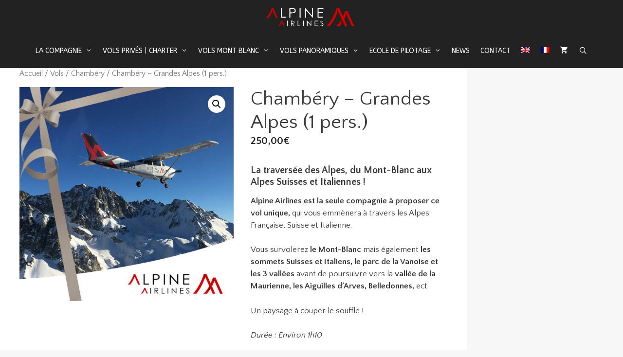

--- FILE ---
content_type: text/html; charset=UTF-8
request_url: https://alpine-airlines.com/produit/bon-cadeau-vol-grandes-alpes/
body_size: 21611
content:
<!DOCTYPE html>
<html lang="fr-FR">
<head>
	<meta charset="UTF-8">
	<link rel="profile" href="https://gmpg.org/xfn/11">
	<meta name='robots' content='index, follow, max-image-preview:large, max-snippet:-1, max-video-preview:-1' />
<link rel="alternate" hreflang="en" href="https://alpine-airlines.com/en/produit/gift-voucher-grandes-alpes/" />
<link rel="alternate" hreflang="fr" href="https://alpine-airlines.com/produit/bon-cadeau-vol-grandes-alpes/" />
<script>window._wca = window._wca || [];</script>

	<!-- This site is optimized with the Yoast SEO plugin v16.6 - https://yoast.com/wordpress/plugins/seo/ -->
	<title>Chambéry - Grandes Alpes (1 pers.) - Alpine Airlines</title>
	<meta name="description" content="Offrez un bon cadeau pour un vol privatif au dessus des Alpes et du Mont Blanc! Souvenir inoubliable, départ en retraite, mariage, anniversaire, EVG / EVJF" />
	<link rel="canonical" href="https://alpine-airlines.com/produit/bon-cadeau-vol-grandes-alpes/" />
	<meta property="og:locale" content="fr_FR" />
	<meta property="og:type" content="article" />
	<meta property="og:title" content="Chambéry - Grandes Alpes (1 pers.) - Alpine Airlines" />
	<meta property="og:description" content="Offrez un bon cadeau pour un vol privatif au dessus des Alpes et du Mont Blanc! Souvenir inoubliable, départ en retraite, mariage, anniversaire, EVG / EVJF" />
	<meta property="og:url" content="https://alpine-airlines.com/produit/bon-cadeau-vol-grandes-alpes/" />
	<meta property="og:site_name" content="Alpine Airlines" />
	<meta property="article:modified_time" content="2024-05-03T10:57:28+00:00" />
	<meta property="og:image" content="http://alpine-airlines.com/wp-content/uploads/2019/05/Bon_cadeau_GA.jpg" />
	<meta property="og:image:width" content="1000" />
	<meta property="og:image:height" content="1000" />
	<meta name="twitter:card" content="summary_large_image" />
	<script type="application/ld+json" class="yoast-schema-graph">{"@context":"https://schema.org","@graph":[{"@type":"WebSite","@id":"https://alpine-airlines.com/en/#website","url":"https://alpine-airlines.com/en/","name":"Alpine Airlines","description":"Compagnie A\u00e9rienne de Montagne","potentialAction":[{"@type":"SearchAction","target":{"@type":"EntryPoint","urlTemplate":"https://alpine-airlines.com/en/?s={search_term_string}"},"query-input":"required name=search_term_string"}],"inLanguage":"fr-FR"},{"@type":"ImageObject","@id":"https://alpine-airlines.com/produit/bon-cadeau-vol-grandes-alpes/#primaryimage","inLanguage":"fr-FR","url":"https://alpine-airlines.com/wp-content/uploads/2019/05/Bon_cadeau_GA.jpg","contentUrl":"https://alpine-airlines.com/wp-content/uploads/2019/05/Bon_cadeau_GA.jpg","width":1000,"height":1000,"caption":"id\u00e9e Bon cadeau vol panoramique Mont Blanc avion Alpine Airlines Alpes Chamb\u00e9ry Courchevel 3 vall\u00e9es"},{"@type":"WebPage","@id":"https://alpine-airlines.com/produit/bon-cadeau-vol-grandes-alpes/#webpage","url":"https://alpine-airlines.com/produit/bon-cadeau-vol-grandes-alpes/","name":"Chamb\u00e9ry - Grandes Alpes (1 pers.) - Alpine Airlines","isPartOf":{"@id":"https://alpine-airlines.com/en/#website"},"primaryImageOfPage":{"@id":"https://alpine-airlines.com/produit/bon-cadeau-vol-grandes-alpes/#primaryimage"},"datePublished":"2019-05-26T18:29:55+00:00","dateModified":"2024-05-03T10:57:28+00:00","description":"Offrez un bon cadeau pour un vol privatif au dessus des Alpes et du Mont Blanc! Souvenir inoubliable, d\u00e9part en retraite, mariage, anniversaire, EVG / EVJF","breadcrumb":{"@id":"https://alpine-airlines.com/produit/bon-cadeau-vol-grandes-alpes/#breadcrumb"},"inLanguage":"fr-FR","potentialAction":[{"@type":"ReadAction","target":["https://alpine-airlines.com/produit/bon-cadeau-vol-grandes-alpes/"]}]},{"@type":"BreadcrumbList","@id":"https://alpine-airlines.com/produit/bon-cadeau-vol-grandes-alpes/#breadcrumb","itemListElement":[{"@type":"ListItem","position":1,"name":"Accueil","item":"http://alpine-airlines.com/"},{"@type":"ListItem","position":2,"name":"Boutique","item":"http://alpine-airlines.com/en/shop-2/"},{"@type":"ListItem","position":3,"name":"Chamb\u00e9ry &#8211; Grandes Alpes (1 pers.)"}]}]}</script>
	<!-- / Yoast SEO plugin. -->


<link rel='dns-prefetch' href='//s0.wp.com' />
<link rel='dns-prefetch' href='//stats.wp.com' />
<link rel='dns-prefetch' href='//www.google.com' />
<link rel='dns-prefetch' href='//fonts.googleapis.com' />
<link rel='dns-prefetch' href='//s.w.org' />
<link href='https://fonts.gstatic.com' crossorigin rel='preconnect' />
<link rel="alternate" type="application/rss+xml" title="Alpine Airlines &raquo; Flux" href="https://alpine-airlines.com/feed/" />
<link rel="alternate" type="application/rss+xml" title="Alpine Airlines &raquo; Flux des commentaires" href="https://alpine-airlines.com/comments/feed/" />
		<!-- This site uses the Google Analytics by MonsterInsights plugin v7.17.0 - Using Analytics tracking - https://www.monsterinsights.com/ -->
							<script src="//www.googletagmanager.com/gtag/js?id=UA-67139096-1"  type="text/javascript" data-cfasync="false"></script>
			<script type="text/javascript" data-cfasync="false">
				var mi_version = '7.17.0';
				var mi_track_user = true;
				var mi_no_track_reason = '';
				
								var disableStr = 'ga-disable-UA-67139096-1';

				/* Function to detect opted out users */
				function __gtagTrackerIsOptedOut() {
					return document.cookie.indexOf( disableStr + '=true' ) > - 1;
				}

				/* Disable tracking if the opt-out cookie exists. */
				if ( __gtagTrackerIsOptedOut() ) {
					window[disableStr] = true;
				}

				/* Opt-out function */
				function __gtagTrackerOptout() {
					document.cookie = disableStr + '=true; expires=Thu, 31 Dec 2099 23:59:59 UTC; path=/';
					window[disableStr] = true;
				}

				if ( 'undefined' === typeof gaOptout ) {
					function gaOptout() {
						__gtagTrackerOptout();
					}
				}
								window.dataLayer = window.dataLayer || [];
				if ( mi_track_user ) {
					function __gtagTracker() {dataLayer.push( arguments );}
					__gtagTracker( 'js', new Date() );
					__gtagTracker( 'set', {
						'developer_id.dZGIzZG' : true,
						                    });
					__gtagTracker( 'config', 'UA-67139096-1', {
						forceSSL:true,link_attribution:true,					} );
										window.gtag = __gtagTracker;										(
						function () {
							/* https://developers.google.com/analytics/devguides/collection/analyticsjs/ */
							/* ga and __gaTracker compatibility shim. */
							var noopfn = function () {
								return null;
							};
							var newtracker = function () {
								return new Tracker();
							};
							var Tracker = function () {
								return null;
							};
							var p = Tracker.prototype;
							p.get = noopfn;
							p.set = noopfn;
							p.send = function (){
								var args = Array.prototype.slice.call(arguments);
								args.unshift( 'send' );
								__gaTracker.apply(null, args);
							};
							var __gaTracker = function () {
								var len = arguments.length;
								if ( len === 0 ) {
									return;
								}
								var f = arguments[len - 1];
								if ( typeof f !== 'object' || f === null || typeof f.hitCallback !== 'function' ) {
									if ( 'send' === arguments[0] ) {
										var hitConverted, hitObject = false, action;
										if ( 'event' === arguments[1] ) {
											if ( 'undefined' !== typeof arguments[3] ) {
												hitObject = {
													'eventAction': arguments[3],
													'eventCategory': arguments[2],
													'eventLabel': arguments[4],
													'value': arguments[5] ? arguments[5] : 1,
												}
											}
										}
										if ( typeof arguments[2] === 'object' ) {
											hitObject = arguments[2];
										}
										if ( typeof arguments[5] === 'object' ) {
											Object.assign( hitObject, arguments[5] );
										}
										if ( 'undefined' !== typeof (
											arguments[1].hitType
										) ) {
											hitObject = arguments[1];
										}
										if ( hitObject ) {
											action = 'timing' === arguments[1].hitType ? 'timing_complete' : hitObject.eventAction;
											hitConverted = mapArgs( hitObject );
											__gtagTracker( 'event', action, hitConverted );
										}
									}
									return;
								}

								function mapArgs( args ) {
									var gaKey, hit = {};
									var gaMap = {
										'eventCategory': 'event_category',
										'eventAction': 'event_action',
										'eventLabel': 'event_label',
										'eventValue': 'event_value',
										'nonInteraction': 'non_interaction',
										'timingCategory': 'event_category',
										'timingVar': 'name',
										'timingValue': 'value',
										'timingLabel': 'event_label',
									};
									for ( gaKey in gaMap ) {
										if ( 'undefined' !== typeof args[gaKey] ) {
											hit[gaMap[gaKey]] = args[gaKey];
										}
									}
									return hit;
								}

								try {
									f.hitCallback();
								} catch ( ex ) {
								}
							};
							__gaTracker.create = newtracker;
							__gaTracker.getByName = newtracker;
							__gaTracker.getAll = function () {
								return [];
							};
							__gaTracker.remove = noopfn;
							__gaTracker.loaded = true;
							window['__gaTracker'] = __gaTracker;
						}
					)();
									} else {
										console.log( "" );
					( function () {
							function __gtagTracker() {
								return null;
							}
							window['__gtagTracker'] = __gtagTracker;
							window['gtag'] = __gtagTracker;
					} )();
									}
			</script>
				<!-- / Google Analytics by MonsterInsights -->
				<script>
			window._wpemojiSettings = {"baseUrl":"https:\/\/s.w.org\/images\/core\/emoji\/13.0.1\/72x72\/","ext":".png","svgUrl":"https:\/\/s.w.org\/images\/core\/emoji\/13.0.1\/svg\/","svgExt":".svg","source":{"concatemoji":"https:\/\/alpine-airlines.com\/wp-includes\/js\/wp-emoji-release.min.js?ver=5.7.14"}};
			!function(e,a,t){var n,r,o,i=a.createElement("canvas"),p=i.getContext&&i.getContext("2d");function s(e,t){var a=String.fromCharCode;p.clearRect(0,0,i.width,i.height),p.fillText(a.apply(this,e),0,0);e=i.toDataURL();return p.clearRect(0,0,i.width,i.height),p.fillText(a.apply(this,t),0,0),e===i.toDataURL()}function c(e){var t=a.createElement("script");t.src=e,t.defer=t.type="text/javascript",a.getElementsByTagName("head")[0].appendChild(t)}for(o=Array("flag","emoji"),t.supports={everything:!0,everythingExceptFlag:!0},r=0;r<o.length;r++)t.supports[o[r]]=function(e){if(!p||!p.fillText)return!1;switch(p.textBaseline="top",p.font="600 32px Arial",e){case"flag":return s([127987,65039,8205,9895,65039],[127987,65039,8203,9895,65039])?!1:!s([55356,56826,55356,56819],[55356,56826,8203,55356,56819])&&!s([55356,57332,56128,56423,56128,56418,56128,56421,56128,56430,56128,56423,56128,56447],[55356,57332,8203,56128,56423,8203,56128,56418,8203,56128,56421,8203,56128,56430,8203,56128,56423,8203,56128,56447]);case"emoji":return!s([55357,56424,8205,55356,57212],[55357,56424,8203,55356,57212])}return!1}(o[r]),t.supports.everything=t.supports.everything&&t.supports[o[r]],"flag"!==o[r]&&(t.supports.everythingExceptFlag=t.supports.everythingExceptFlag&&t.supports[o[r]]);t.supports.everythingExceptFlag=t.supports.everythingExceptFlag&&!t.supports.flag,t.DOMReady=!1,t.readyCallback=function(){t.DOMReady=!0},t.supports.everything||(n=function(){t.readyCallback()},a.addEventListener?(a.addEventListener("DOMContentLoaded",n,!1),e.addEventListener("load",n,!1)):(e.attachEvent("onload",n),a.attachEvent("onreadystatechange",function(){"complete"===a.readyState&&t.readyCallback()})),(n=t.source||{}).concatemoji?c(n.concatemoji):n.wpemoji&&n.twemoji&&(c(n.twemoji),c(n.wpemoji)))}(window,document,window._wpemojiSettings);
		</script>
		<style>
img.wp-smiley,
img.emoji {
	display: inline !important;
	border: none !important;
	box-shadow: none !important;
	height: 1em !important;
	width: 1em !important;
	margin: 0 .07em !important;
	vertical-align: -0.1em !important;
	background: none !important;
	padding: 0 !important;
}
</style>
	<link rel='stylesheet' id='generate-fonts-css'  href='//fonts.googleapis.com/css?family=Quattrocento+Sans:regular,italic,700,700italic|ABeeZee:regular,italic' media='all' />
<link rel='stylesheet' id='wp-block-library-css'  href='https://alpine-airlines.com/wp-includes/css/dist/block-library/style.min.css?ver=5.7.14' media='all' />
<link rel='stylesheet' id='wc-block-style-css'  href='https://alpine-airlines.com/wp-content/plugins/woocommerce/packages/woocommerce-blocks/build/style.css?ver=2.3.0' media='all' />
<link rel='stylesheet' id='dashicons-css'  href='https://alpine-airlines.com/wp-includes/css/dashicons.min.css?ver=5.7.14' media='all' />
<link rel='stylesheet' id='contact-form-7-css'  href='https://alpine-airlines.com/wp-content/plugins/contact-form-7/includes/css/styles.css?ver=5.4.1' media='all' />
<link rel='stylesheet' id='photoswipe-css'  href='https://alpine-airlines.com/wp-content/plugins/woocommerce/assets/css/photoswipe/photoswipe.css?ver=3.7.3' media='all' />
<link rel='stylesheet' id='photoswipe-default-skin-css'  href='https://alpine-airlines.com/wp-content/plugins/woocommerce/assets/css/photoswipe/default-skin/default-skin.css?ver=3.7.3' media='all' />
<link rel='stylesheet' id='woocommerce-layout-css'  href='https://alpine-airlines.com/wp-content/plugins/woocommerce/assets/css/woocommerce-layout.css?ver=3.7.3' media='all' />
<style id='woocommerce-layout-inline-css'>

	.infinite-scroll .woocommerce-pagination {
		display: none;
	}
</style>
<link rel='stylesheet' id='woocommerce-smallscreen-css'  href='https://alpine-airlines.com/wp-content/plugins/woocommerce/assets/css/woocommerce-smallscreen.css?ver=3.7.3' media='only screen and (max-width: 768px)' />
<link rel='stylesheet' id='woocommerce-general-css'  href='https://alpine-airlines.com/wp-content/plugins/woocommerce/assets/css/woocommerce.css?ver=3.7.3' media='all' />
<style id='woocommerce-inline-inline-css'>
.woocommerce form .form-row .required { visibility: visible; }
</style>
<link rel='stylesheet' id='wpml-menu-item-0-css'  href='//alpine-airlines.com/wp-content/plugins/sitepress-multilingual-cms/templates/language-switchers/menu-item/style.min.css?ver=1' media='all' />
<link rel='stylesheet' id='woo-vou-meta-jquery-ui-css-css'  href='https://alpine-airlines.com/wp-content/plugins/woocommerce-pdf-vouchers/includes/meta-boxes/css/datetimepicker/date-time-picker.css?ver=4.3.0' media='all' />
<link rel='stylesheet' id='woo-vou-public-style-css'  href='https://alpine-airlines.com/wp-content/plugins/woocommerce-pdf-vouchers/includes/css/woo-vou-public.css?ver=4.3.0' media='all' />
<link rel='stylesheet' id='generate-style-grid-css'  href='https://alpine-airlines.com/wp-content/themes/generatepress/assets/css/unsemantic-grid.min.css?ver=3.0.3' media='all' />
<link rel='stylesheet' id='generate-style-css'  href='https://alpine-airlines.com/wp-content/themes/generatepress/assets/css/style.min.css?ver=3.0.3' media='all' />
<style id='generate-style-inline-css'>
body{background-color:#f7f7f7;color:#3a3a3a;}a{color:#cc2020;}a:visited{color:#8c0000;}a:hover, a:focus, a:active{color:#ff0000;}body .grid-container{max-width:1200px;}.wp-block-group__inner-container{max-width:1200px;margin-left:auto;margin-right:auto;}@media (max-width: 600px) and (min-width: 1151px){.inside-header{display:-ms-flexbox;display:flex;-ms-flex-direction:column;flex-direction:column;-ms-flex-align:center;align-items:center;}.site-logo, .site-branding{margin-bottom:1.5em;}#site-navigation{margin:0 auto;}.header-widget{margin-top:1.5em;}}.generate-back-to-top{font-size:20px;border-radius:3px;position:fixed;bottom:30px;right:30px;line-height:40px;width:40px;text-align:center;z-index:10;transition:opacity 300ms ease-in-out;}.navigation-search{position:absolute;left:-99999px;pointer-events:none;visibility:hidden;z-index:20;width:100%;top:0;transition:opacity 100ms ease-in-out;opacity:0;}.navigation-search.nav-search-active{left:0;right:0;pointer-events:auto;visibility:visible;opacity:1;}.navigation-search input[type="search"]{outline:0;border:0;vertical-align:bottom;line-height:1;opacity:0.9;width:100%;z-index:20;border-radius:0;-webkit-appearance:none;height:60px;}.navigation-search input::-ms-clear{display:none;width:0;height:0;}.navigation-search input::-ms-reveal{display:none;width:0;height:0;}.navigation-search input::-webkit-search-decoration, .navigation-search input::-webkit-search-cancel-button, .navigation-search input::-webkit-search-results-button, .navigation-search input::-webkit-search-results-decoration{display:none;}.main-navigation li.search-item{z-index:21;}li.search-item.active{transition:opacity 100ms ease-in-out;}.nav-left-sidebar .main-navigation li.search-item.active,.nav-right-sidebar .main-navigation li.search-item.active{width:auto;display:inline-block;float:right;}.gen-sidebar-nav .navigation-search{top:auto;bottom:0;}body, button, input, select, textarea{font-family:"Quattrocento Sans", sans-serif;}body{line-height:1.5;}.entry-content > [class*="wp-block-"]:not(:last-child){margin-bottom:1.5em;}.main-title{font-size:45px;}.main-navigation a, .menu-toggle{font-family:"ABeeZee", sans-serif;text-transform:uppercase;font-size:14px;}.main-navigation .main-nav ul ul li a{font-size:13px;}.sidebar .widget, .footer-widgets .widget{font-size:17px;}h1{font-weight:300;font-size:40px;margin-bottom:15px;}h2{font-weight:300;font-size:30px;margin-bottom:15px;}h3{font-size:20px;margin-bottom:15px;}h4{font-size:inherit;}h5{font-size:inherit;}@media (max-width:768px){.main-title{font-size:30px;}h1{font-size:30px;}h2{font-size:25px;}}.top-bar{background-color:#636363;color:#ffffff;}.top-bar a{color:#ffffff;}.top-bar a:hover{color:#303030;}.site-header{background-color:#ffffff;color:#3a3a3a;}.site-header a{color:#3a3a3a;}.main-title a,.main-title a:hover{color:#222222;}.site-description{color:#757575;}.main-navigation,.main-navigation ul ul{background-color:#222222;}.main-navigation .main-nav ul li a,.menu-toggle, .main-navigation .menu-bar-items{color:#ffffff;}.main-navigation .main-nav ul li:hover > a,.main-navigation .main-nav ul li:focus > a, .main-navigation .main-nav ul li.sfHover > a, .main-navigation .menu-bar-item:hover > a, .main-navigation .menu-bar-item.sfHover > a{color:#ffffff;background-color:#3f3f3f;}button.menu-toggle:hover,button.menu-toggle:focus,.main-navigation .mobile-bar-items a,.main-navigation .mobile-bar-items a:hover,.main-navigation .mobile-bar-items a:focus{color:#ffffff;}.main-navigation .main-nav ul li[class*="current-menu-"] > a{color:#ffffff;background-color:#3f3f3f;}.main-navigation .main-nav ul li[class*="current-menu-"] > a:hover,.main-navigation .main-nav ul li[class*="current-menu-"].sfHover > a{color:#ffffff;background-color:#3f3f3f;}.navigation-search input[type="search"],.navigation-search input[type="search"]:active, .navigation-search input[type="search"]:focus, .main-navigation .main-nav ul li.search-item.active > a, .main-navigation .menu-bar-items .search-item.active > a{color:#ffffff;background-color:#3f3f3f;}.main-navigation ul ul{background-color:#3f3f3f;}.main-navigation .main-nav ul ul li a{color:#ffffff;}.main-navigation .main-nav ul ul li:hover > a,.main-navigation .main-nav ul ul li:focus > a,.main-navigation .main-nav ul ul li.sfHover > a{color:#ffffff;background-color:#4f4f4f;}.main-navigation .main-nav ul ul li[class*="current-menu-"] > a{color:#ffffff;background-color:#4f4f4f;}.main-navigation .main-nav ul ul li[class*="current-menu-"] > a:hover,.main-navigation .main-nav ul ul li[class*="current-menu-"].sfHover > a{color:#ffffff;background-color:#4f4f4f;}.separate-containers .inside-article, .separate-containers .comments-area, .separate-containers .page-header, .one-container .container, .separate-containers .paging-navigation, .inside-page-header{background-color:#ffffff;}.entry-meta{color:#595959;}.entry-meta a{color:#595959;}.entry-meta a:hover{color:#1e73be;}.sidebar .widget{background-color:#ffffff;}.sidebar .widget .widget-title{color:#000000;}.footer-widgets{color:#ffffff;background-color:#222222;}.footer-widgets .widget-title{color:#ffffff;}.site-info{color:#919191;background-color:#161616;}.site-info a{color:#7f7f7f;}.site-info a:hover{color:#606060;}.footer-bar .widget_nav_menu .current-menu-item a{color:#606060;}input[type="text"],input[type="email"],input[type="url"],input[type="password"],input[type="search"],input[type="tel"],input[type="number"],textarea,select{color:#666666;background-color:#fafafa;border-color:#cccccc;}input[type="text"]:focus,input[type="email"]:focus,input[type="url"]:focus,input[type="password"]:focus,input[type="search"]:focus,input[type="tel"]:focus,input[type="number"]:focus,textarea:focus,select:focus{color:#666666;background-color:#ffffff;border-color:#bfbfbf;}button,html input[type="button"],input[type="reset"],input[type="submit"],a.button,a.wp-block-button__link:not(.has-background){color:#ffffff;background-color:#666666;}button:hover,html input[type="button"]:hover,input[type="reset"]:hover,input[type="submit"]:hover,a.button:hover,button:focus,html input[type="button"]:focus,input[type="reset"]:focus,input[type="submit"]:focus,a.button:focus,a.wp-block-button__link:not(.has-background):active,a.wp-block-button__link:not(.has-background):focus,a.wp-block-button__link:not(.has-background):hover{color:#ffffff;background-color:#3f3f3f;}a.generate-back-to-top{background-color:rgba( 0,0,0,0.4 );color:#ffffff;}a.generate-back-to-top:hover,a.generate-back-to-top:focus{background-color:rgba( 0,0,0,0.6 );color:#ffffff;}@media (max-width: 1150px){.main-navigation .menu-bar-item:hover > a, .main-navigation .menu-bar-item.sfHover > a{background:none;color:#ffffff;}}.inside-top-bar{padding:10px;}.inside-header{padding:40px 10px 40px 10px;}.separate-containers .inside-article, .separate-containers .comments-area, .separate-containers .page-header, .separate-containers .paging-navigation, .one-container .site-content, .inside-page-header, .wp-block-group__inner-container{padding:0px 40px 40px 40px;}.entry-content .alignwide, body:not(.no-sidebar) .entry-content .alignfull{margin-left:-40px;width:calc(100% + 80px);max-width:calc(100% + 80px);}.container.grid-container{max-width:1280px;}.separate-containers .widget, .separate-containers .site-main > *, .separate-containers .page-header, .widget-area .main-navigation{margin-bottom:0px;}.separate-containers .site-main{margin:0px;}.both-right.separate-containers .inside-left-sidebar{margin-right:0px;}.both-right.separate-containers .inside-right-sidebar{margin-left:0px;}.both-left.separate-containers .inside-left-sidebar{margin-right:0px;}.both-left.separate-containers .inside-right-sidebar{margin-left:0px;}.separate-containers .page-header-image, .separate-containers .page-header-contained, .separate-containers .page-header-image-single, .separate-containers .page-header-content-single{margin-top:0px;}.separate-containers .inside-right-sidebar, .separate-containers .inside-left-sidebar{margin-top:0px;margin-bottom:0px;}.main-navigation .main-nav ul li a,.menu-toggle,.main-navigation .mobile-bar-items a{padding-left:11px;padding-right:11px;line-height:70px;}.main-navigation .main-nav ul ul li a{padding:10px 11px 10px 11px;}.navigation-search input[type="search"]{height:70px;}.rtl .menu-item-has-children .dropdown-menu-toggle{padding-left:11px;}.menu-item-has-children .dropdown-menu-toggle{padding-right:11px;}.rtl .main-navigation .main-nav ul li.menu-item-has-children > a{padding-right:11px;}.footer-widgets{padding:35px 40px 20px 40px;}.site-info{padding:20px;}@media (max-width:768px){.separate-containers .inside-article, .separate-containers .comments-area, .separate-containers .page-header, .separate-containers .paging-navigation, .one-container .site-content, .inside-page-header, .wp-block-group__inner-container{padding:30px;}.site-info{padding-right:10px;padding-left:10px;}.entry-content .alignwide, body:not(.no-sidebar) .entry-content .alignfull{margin-left:-30px;width:calc(100% + 60px);max-width:calc(100% + 60px);}}.one-container .sidebar .widget{padding:0px;}/* End cached CSS */@media (max-width: 1150px){.main-navigation .menu-toggle,.main-navigation .mobile-bar-items,.sidebar-nav-mobile:not(#sticky-placeholder){display:block;}.main-navigation ul,.gen-sidebar-nav{display:none;}[class*="nav-float-"] .site-header .inside-header > *{float:none;clear:both;}}
.dynamic-author-image-rounded{border-radius:100%;}.dynamic-featured-image, .dynamic-author-image{vertical-align:middle;}.one-container.blog .dynamic-content-template:not(:last-child), .one-container.archive .dynamic-content-template:not(:last-child){padding-bottom:0px;}.dynamic-entry-excerpt > p:last-child{margin-bottom:0px;}
.navigation-branding .main-title{font-weight:bold;text-transform:none;font-size:45px;}@media (max-width: 1150px){.navigation-branding .main-title{font-size:30px;}}
.main-navigation .main-nav ul li a,.menu-toggle,.main-navigation .mobile-bar-items a{transition: line-height 300ms ease}.main-navigation.toggled .main-nav > ul{background-color: #222222}
.post-image:not(:first-child), .page-content:not(:first-child), .entry-content:not(:first-child), .entry-summary:not(:first-child), footer.entry-meta{margin-top:2.6em;}.post-image-above-header .inside-article div.featured-image, .post-image-above-header .inside-article div.post-image{margin-bottom:2.6em;}
</style>
<link rel='stylesheet' id='generate-mobile-style-css'  href='https://alpine-airlines.com/wp-content/themes/generatepress/assets/css/mobile.min.css?ver=3.0.3' media='all' />
<link rel='stylesheet' id='generate-font-icons-css'  href='https://alpine-airlines.com/wp-content/themes/generatepress/assets/css/components/font-icons.min.css?ver=3.0.3' media='all' />
<link rel='stylesheet' id='slb_core-css'  href='https://alpine-airlines.com/wp-content/plugins/simple-lightbox/client/css/app.css?ver=2.8.1' media='all' />
<link rel='stylesheet' id='generate-blog-images-css'  href='https://alpine-airlines.com/wp-content/plugins/gp-premium/blog/functions/css/featured-images.min.css?ver=2.0.2' media='all' />
<link rel='stylesheet' id='generate-sticky-css'  href='https://alpine-airlines.com/wp-content/plugins/gp-premium/menu-plus/functions/css/sticky.min.css?ver=2.0.2' media='all' />
<link rel='stylesheet' id='generate-offside-css'  href='https://alpine-airlines.com/wp-content/plugins/gp-premium/menu-plus/functions/css/offside.min.css?ver=2.0.2' media='all' />
<style id='generate-offside-inline-css'>
.slideout-navigation.main-navigation .main-nav ul li a{font-weight:normal;text-transform:none;}.slideout-navigation, .slideout-navigation a{color:#ffffff;}.slideout-navigation button.slideout-exit{color:#ffffff;padding-left:11px;padding-right:11px;}.slideout-navigation .dropdown-menu-toggle:before{content:"\f107";}.slideout-navigation .sfHover > a .dropdown-menu-toggle:before{content:"\f106";}@media (max-width: 1150px){.menu-bar-item.slideout-toggle{display:none;}}
</style>
<link rel='stylesheet' id='gp-premium-icons-css'  href='https://alpine-airlines.com/wp-content/plugins/gp-premium/general/icons/icons.min.css?ver=2.0.2' media='all' />
<link rel='stylesheet' id='generate-navigation-branding-css'  href='https://alpine-airlines.com/wp-content/plugins/gp-premium/menu-plus/functions/css/navigation-branding.min.css?ver=2.0.2' media='all' />
<style id='generate-navigation-branding-inline-css'>
.navigation-branding img, .site-logo.mobile-header-logo img{height:70px;width:auto;}.navigation-branding .main-title{line-height:70px;}@media (max-width: 1210px){#site-navigation .navigation-branding, #sticky-navigation .navigation-branding{margin-left:10px;}}@media (max-width: 1150px){.main-navigation:not(.slideout-navigation) .main-nav{-ms-flex:0 0 100%;flex:0 0 100%;}.main-navigation:not(.slideout-navigation) .inside-navigation{-ms-flex-wrap:wrap;flex-wrap:wrap;display:-webkit-box;display:-ms-flexbox;display:flex;}.nav-aligned-center .navigation-branding, .nav-aligned-left .navigation-branding{margin-right:auto;}.nav-aligned-center  .main-navigation.has-branding:not(.slideout-navigation) .inside-navigation .main-nav,.nav-aligned-center  .main-navigation.has-sticky-branding.navigation-stick .inside-navigation .main-nav,.nav-aligned-left  .main-navigation.has-branding:not(.slideout-navigation) .inside-navigation .main-nav,.nav-aligned-left  .main-navigation.has-sticky-branding.navigation-stick .inside-navigation .main-nav{margin-right:0px;}}
</style>
<link rel='stylesheet' id='generate-woocommerce-css'  href='https://alpine-airlines.com/wp-content/plugins/gp-premium/woocommerce/functions/css/woocommerce.min.css?ver=2.0.2' media='all' />
<style id='generate-woocommerce-inline-css'>
.woocommerce ul.products li.product .woocommerce-LoopProduct-link h2, .woocommerce ul.products li.product .woocommerce-loop-category__title{font-weight:normal;text-transform:none;font-size:20px;}.woocommerce .up-sells ul.products li.product .woocommerce-LoopProduct-link h2, .woocommerce .cross-sells ul.products li.product .woocommerce-LoopProduct-link h2, .woocommerce .related ul.products li.product .woocommerce-LoopProduct-link h2{font-size:20px;}.woocommerce #respond input#submit, .woocommerce a.button, .woocommerce button.button, .woocommerce input.button{color:#ffffff;background-color:#666666;font-weight:normal;text-transform:none;}.woocommerce #respond input#submit:hover, .woocommerce a.button:hover, .woocommerce button.button:hover, .woocommerce input.button:hover{color:#ffffff;background-color:#3f3f3f;}.woocommerce #respond input#submit.alt, .woocommerce a.button.alt, .woocommerce button.button.alt, .woocommerce input.button.alt, .woocommerce #respond input#submit.alt.disabled, .woocommerce #respond input#submit.alt.disabled:hover, .woocommerce #respond input#submit.alt:disabled, .woocommerce #respond input#submit.alt:disabled:hover, .woocommerce #respond input#submit.alt:disabled[disabled], .woocommerce #respond input#submit.alt:disabled[disabled]:hover, .woocommerce a.button.alt.disabled, .woocommerce a.button.alt.disabled:hover, .woocommerce a.button.alt:disabled, .woocommerce a.button.alt:disabled:hover, .woocommerce a.button.alt:disabled[disabled], .woocommerce a.button.alt:disabled[disabled]:hover, .woocommerce button.button.alt.disabled, .woocommerce button.button.alt.disabled:hover, .woocommerce button.button.alt:disabled, .woocommerce button.button.alt:disabled:hover, .woocommerce button.button.alt:disabled[disabled], .woocommerce button.button.alt:disabled[disabled]:hover, .woocommerce input.button.alt.disabled, .woocommerce input.button.alt.disabled:hover, .woocommerce input.button.alt:disabled, .woocommerce input.button.alt:disabled:hover, .woocommerce input.button.alt:disabled[disabled], .woocommerce input.button.alt:disabled[disabled]:hover{color:#ffffff;background-color:#1e73be;}.woocommerce #respond input#submit.alt:hover, .woocommerce a.button.alt:hover, .woocommerce button.button.alt:hover, .woocommerce input.button.alt:hover{color:#ffffff;background-color:#377fbf;}.woocommerce .star-rating span:before, .woocommerce p.stars:hover a::before{color:#ffa200;}.woocommerce span.onsale{background-color:#222222;color:#ffffff;}.woocommerce ul.products li.product .price, .woocommerce div.product p.price{color:#222222;}.woocommerce div.product .woocommerce-tabs ul.tabs li a{color:#222222;}.woocommerce div.product .woocommerce-tabs ul.tabs li a:hover, .woocommerce div.product .woocommerce-tabs ul.tabs li.active a{color:#1e73be;}.woocommerce-message{background-color:#0b9444;color:#ffffff;}div.woocommerce-message a.button, div.woocommerce-message a.button:focus, div.woocommerce-message a.button:hover, div.woocommerce-message a, div.woocommerce-message a:focus, div.woocommerce-message a:hover{color:#ffffff;}.woocommerce-info{background-color:#1e73be;color:#ffffff;}div.woocommerce-info a.button, div.woocommerce-info a.button:focus, div.woocommerce-info a.button:hover, div.woocommerce-info a, div.woocommerce-info a:focus, div.woocommerce-info a:hover{color:#ffffff;}.woocommerce-error{background-color:#e8626d;color:#ffffff;}div.woocommerce-error a.button, div.woocommerce-error a.button:focus, div.woocommerce-error a.button:hover, div.woocommerce-error a, div.woocommerce-error a:focus, div.woocommerce-error a:hover{color:#ffffff;}.woocommerce-product-details__short-description{color:#3a3a3a;}#wc-mini-cart{background-color:#ffffff;color:#000000;}#wc-mini-cart a:not(.button), #wc-mini-cart a.remove{color:#000000;}#wc-mini-cart .button{color:#ffffff;}#wc-mini-cart .button:hover, #wc-mini-cart .button:focus, #wc-mini-cart .button:active{color:#ffffff;}.woocommerce #content div.product div.images, .woocommerce div.product div.images, .woocommerce-page #content div.product div.images, .woocommerce-page div.product div.images{width:50%;}.woocommerce.widget_shopping_cart .woocommerce-mini-cart__buttons a{font-family:inherit;}.add-to-cart-panel{background-color:#ffffff;color:#000000;}.add-to-cart-panel a:not(.button){color:#000000;}.woocommerce .widget_price_filter .price_slider_wrapper .ui-widget-content{background-color:#dddddd;}.woocommerce .widget_price_filter .ui-slider .ui-slider-range, .woocommerce .widget_price_filter .ui-slider .ui-slider-handle{background-color:#666666;}.wc-columns-container .products, .woocommerce .related ul.products, .woocommerce .up-sells ul.products{grid-gap:50px;}@media (min-width: 769px) and (max-width: 1024px){.woocommerce .wc-columns-container.wc-tablet-columns-2 .products{-ms-grid-columns:(1fr)[2];grid-template-columns:repeat(2, 1fr);}.wc-related-upsell-tablet-columns-2 .related ul.products, .wc-related-upsell-tablet-columns-2 .up-sells ul.products{-ms-grid-columns:(1fr)[2];grid-template-columns:repeat(2, 1fr);}}@media (max-width:768px){.add-to-cart-panel .continue-shopping{background-color:#ffffff;}.woocommerce #content div.product div.images,.woocommerce div.product div.images,.woocommerce-page #content div.product div.images,.woocommerce-page div.product div.images{width:100%;}}@media (max-width: 1150px){.mobile-bar-items + .menu-toggle{text-align:left;}nav.toggled .main-nav li.wc-menu-item{display:none !important;}body.nav-search-enabled .wc-menu-cart-activated:not(#mobile-header) .mobile-bar-items{float:right;position:relative;}.nav-search-enabled .wc-menu-cart-activated:not(#mobile-header) .menu-toggle{float:left;width:auto;}.mobile-bar-items.wc-mobile-cart-items{z-index:1;}}
</style>
<link rel='stylesheet' id='generate-woocommerce-mobile-css'  href='https://alpine-airlines.com/wp-content/plugins/gp-premium/woocommerce/functions/css/woocommerce-mobile.min.css?ver=2.0.2' media='(max-width:768px)' />
<link rel='stylesheet' id='jetpack_css-css'  href='https://alpine-airlines.com/wp-content/plugins/jetpack/css/jetpack.css?ver=7.9.4' media='all' />
<script src='https://alpine-airlines.com/wp-includes/js/jquery/jquery.min.js?ver=3.5.1' id='jquery-core-js'></script>
<script src='https://alpine-airlines.com/wp-includes/js/jquery/jquery-migrate.min.js?ver=3.3.2' id='jquery-migrate-js'></script>
<script src='https://alpine-airlines.com/wp-content/plugins/sitepress-multilingual-cms/res/js/jquery.cookie.js?ver=4.4.10' id='jquery.cookie-js'></script>
<script id='wpml-cookie-js-extra'>
var wpml_cookies = {"wp-wpml_current_language":{"value":"fr","expires":1,"path":"\/"}};
var wpml_cookies = {"wp-wpml_current_language":{"value":"fr","expires":1,"path":"\/"}};
</script>
<script src='https://alpine-airlines.com/wp-content/plugins/sitepress-multilingual-cms/res/js/cookies/language-cookie.js?ver=4.4.10' id='wpml-cookie-js'></script>
<script id='monsterinsights-frontend-script-js-extra'>
var monsterinsights_frontend = {"js_events_tracking":"true","download_extensions":"doc,pdf,ppt,zip,xls,docx,pptx,xlsx","inbound_paths":"[{\"path\":\"\\\/go\\\/\",\"label\":\"affiliate\"},{\"path\":\"\\\/recommend\\\/\",\"label\":\"affiliate\"}]","home_url":"https:\/\/alpine-airlines.com","hash_tracking":"false","ua":"UA-67139096-1"};
</script>
<script src='https://alpine-airlines.com/wp-content/plugins/google-analytics-for-wordpress/assets/js/frontend-gtag.min.js?ver=7.17.0' id='monsterinsights-frontend-script-js'></script>
<script src='https://alpine-airlines.com/wp-content/plugins/woocommerce-pdf-vouchers/includes/meta-boxes/js/datetimepicker/jquery-ui-slider-Access.js?ver=4.3.0' id='datepicker-slider-js'></script>
<script async src='https://stats.wp.com/s-202605.js' id='woocommerce-analytics-js'></script>
<link rel="https://api.w.org/" href="https://alpine-airlines.com/wp-json/" /><link rel="alternate" type="application/json" href="https://alpine-airlines.com/wp-json/wp/v2/product/774" /><link rel="EditURI" type="application/rsd+xml" title="RSD" href="https://alpine-airlines.com/xmlrpc.php?rsd" />
<link rel="wlwmanifest" type="application/wlwmanifest+xml" href="https://alpine-airlines.com/wp-includes/wlwmanifest.xml" /> 
<meta name="generator" content="WordPress 5.7.14" />
<meta name="generator" content="WooCommerce 3.7.3" />
<link rel='shortlink' href='https://alpine-airlines.com/?p=774' />
<link rel="alternate" type="application/json+oembed" href="https://alpine-airlines.com/wp-json/oembed/1.0/embed?url=https%3A%2F%2Falpine-airlines.com%2Fproduit%2Fbon-cadeau-vol-grandes-alpes%2F" />
<link rel="alternate" type="text/xml+oembed" href="https://alpine-airlines.com/wp-json/oembed/1.0/embed?url=https%3A%2F%2Falpine-airlines.com%2Fproduit%2Fbon-cadeau-vol-grandes-alpes%2F&#038;format=xml" />
<meta name="generator" content="WPML ver:4.4.10 stt:1,4;" />
<style type='text/css'>img#wpstats{display:none}</style><meta name="viewport" content="width=device-width, initial-scale=1">	<noscript><style>.woocommerce-product-gallery{ opacity: 1 !important; }</style></noscript>
	<link rel="icon" href="https://alpine-airlines.com/wp-content/uploads/2019/05/LOGO_AA_favicon-100x100.png" sizes="32x32" />
<link rel="icon" href="https://alpine-airlines.com/wp-content/uploads/2019/05/LOGO_AA_favicon.png" sizes="192x192" />
<link rel="apple-touch-icon" href="https://alpine-airlines.com/wp-content/uploads/2019/05/LOGO_AA_favicon.png" />
<meta name="msapplication-TileImage" content="https://alpine-airlines.com/wp-content/uploads/2019/05/LOGO_AA_favicon.png" />
		<style id="wp-custom-css">
			.footer-widget-2 {
	text-align:center;
}

.AA-redtext {
color: 
#d40000;
}
.AA-grey {
	background-color: #dddddd88;
	padding: 20px;

}

.AA-grey-banner {
	background-color: #111111bb;
		padding: 20px;
		margin:-40px;
}

.AA-left-margin-correction {
	margin-left:0px!important;
}


.pano-flights-list {
	background-color: #dddddd88;
}

.red-list {
	background-color: #cc2020;
	color: #ffffff;
}

.pano-flights-title {
	background-color: #444444;
	padding: 10px;
	font-size: 17pt;
	color: #ffffff;
}

.pano-flights-title-2 {
	background-color: #b30000;
	margin-left: -60px;
	padding: 10px 10px 10px 40px;
	font-size: 15pt;
	color: #ffffff;
}

.pano-flights-button {
	margin: 10px 10px 10px 10px ;
}
.pano-flights-button-small {
	margin-bottom: -20px;
}

.pano-remove-bottom-margin {
	margin-bottom:0;
}

.darkred-message {
	background-color: #b30000;
  color: #ffffff;
}


input[type="date"]
{
color: #666666;
background-color: #fafafa;
border: 1px solid #ccc;
border-color: #cccccc;
border-radius: 0;
padding: 10px 15px;
box-sizing: border-box;
max-width: 100%;
}

.wpcf7-form input[type="text"], input[type="email"], input[type="url"], input[type="password"], input[type="search"], input[type="number"], input[type="tel"], input[type="range"], input[type="date"], input[type="month"], input[type="week"], input[type="time"], input[type="datetime"], input[type="datetime-local"], input[type="color"], select, textarea {width:100% !important;}

.wpcf7-form  input[type="your-message"], select, textarea {height:100% !important;}

/*--- 2 Column Form  ---*/

#left {
    width: 47%;
    float: left;
    margin-right:6%;
}
 
#right {
    width: 47%;
    float: left;
}
 
.clearfix:after {
    content:"\0020";
    display:block;
    height:0;
    clear:both;
    visibility:hidden;
    overflow:hidden;
    margin-bottom:10px;
}
 
.clearfix {
    display:block;
}

/*--- 2 Column Form End ---*/


/*--- Antibot protection---*/
.antibot {
	color: #b30000;
	text-align:center;
}

.antibot:before {
    content: "info@a";
}
.antibot:after {
    content: "lpine-airlines.com";
}
/*--- Antibot End --*/



 .woocommerce_tabs .tabs {
    display: none;
}


.wp-block-image {
	margin-bottom:0 !important;
}

/*-- correctif alignement colonnes--
@media (min-width:600px){.wp-block-column:nth-child(odd){margin-right:0px}
.wp-block-column:not(:first-child),.wp-block-column:nth-child(2n){margin-left:0px}
.wp-block-column:not(:last-child){margin-right:0px}}--*/


/*-- correctif colonnes listes produit--*/
 .woocommerce ul.products li.first,
.woocommerce-page ul.products li.first {
  clear: none;
}
.woocommerce ul.products li.last,
.woocommerce-page ul.products li.last {
  margin-right: 3% !important;
}
.woocommerce ul.products li:nth-child(3),
.woocommerce-page ul.products li:nth-child(3) {
  margin-right: 0% !important;
}


/*---Hide reCaptcha v3 visible seal---*/
.grecaptcha-badge {
opacity:0 !important;
}


/*---margin h1---*/
h1 {
	padding-top:25px;
}
		</style>
		</head>

<body class="product-template-default single single-product postid-774 wp-custom-logo wp-embed-responsive theme-generatepress post-image-above-header post-image-aligned-center slideout-enabled slideout-mobile sticky-menu-no-transition sticky-enabled both-sticky-menu woocommerce woocommerce-page woocommerce-no-js right-sidebar nav-below-header separate-containers contained-header active-footer-widgets-3 nav-search-enabled nav-aligned-center header-aligned-left dropdown-hover featured-image-active" itemtype="https://schema.org/Blog" itemscope>
	<a class="screen-reader-text skip-link" href="#content" title="Aller au contenu">Aller au contenu</a>		<nav id="site-navigation" class="has-branding wc-menu-cart-activated main-navigation sub-menu-right" itemtype="https://schema.org/SiteNavigationElement" itemscope>
			<div class="inside-navigation">
				<div class="navigation-branding"><div class="site-logo">
						<a href="https://alpine-airlines.com/" title="Alpine Airlines" rel="home">
							<img  class="header-image is-logo-image" alt="Alpine Airlines" src="https://alpine-airlines.com/wp-content/uploads/2019/05/Logo_Alpine_Airlines_100-1.png" title="Alpine Airlines" srcset="https://alpine-airlines.com/wp-content/uploads/2019/05/Logo_Alpine_Airlines_100-1.png 1x, http://alpine-airlines.com//wp-content/uploads/2019/05/Logo_Alpine_Airlines_300-1.png 2x" width="380" height="100" />
						</a>
					</div></div><form method="get" class="search-form navigation-search" action="https://alpine-airlines.com/">
					<input type="search" class="search-field" value="" name="s" title="Chercher" />
				</form>		<div class="mobile-bar-items">
						<span class="search-item">
				<a aria-label="Ouvrir la barre de recherche" href="#">
									</a>
			</span>
		</div>
			<div class="mobile-bar-items wc-mobile-cart-items">
				<a href="https://alpine-airlines.com/panier/" class="cart-contents shopping-cart " title="Voir votre panier"><span class="number-of-items no-items">0</span><span class="amount"></span></a>	</div>
					<button class="menu-toggle" aria-controls="primary-menu" aria-expanded="false">
					<span class="mobile-menu">Menu</span>				</button>
				<div id="primary-menu" class="main-nav"><ul id="menu-general" class=" menu sf-menu"><li id="menu-item-112" class="menu-item menu-item-type-custom menu-item-object-custom menu-item-has-children menu-item-112"><a href="#">La Compagnie<span role="presentation" class="dropdown-menu-toggle"></span></a>
<ul class="sub-menu">
	<li id="menu-item-1175" class="menu-item menu-item-type-post_type menu-item-object-page menu-item-1175"><a href="https://alpine-airlines.com/bases-altiport-courchevel-aeroport-chambery-saint-tropez-aix-les-bains/">Bases</a></li>
	<li id="menu-item-1170" class="menu-item menu-item-type-post_type menu-item-object-page menu-item-1170"><a href="https://alpine-airlines.com/flotte/">Notre Flotte</a></li>
	<li id="menu-item-1165" class="menu-item menu-item-type-post_type menu-item-object-page menu-item-1165"><a href="https://alpine-airlines.com/qui-sommes-nous/">Qui sommes-nous ?</a></li>
	<li id="menu-item-1179" class="menu-item menu-item-type-post_type menu-item-object-page menu-item-1179"><a href="https://alpine-airlines.com/engagements/">Engagements</a></li>
	<li id="menu-item-1168" class="menu-item menu-item-type-post_type menu-item-object-page menu-item-1168"><a href="https://alpine-airlines.com/partenaires/">Partenaires</a></li>
	<li id="menu-item-6797" class="menu-item menu-item-type-post_type menu-item-object-page menu-item-6797"><a href="https://alpine-airlines.com/recrutement/">Nous rejoindre</a></li>
</ul>
</li>
<li id="menu-item-113" class="menu-item menu-item-type-custom menu-item-object-custom menu-item-has-children menu-item-113"><a href="#">Vols Privés | Charter<span role="presentation" class="dropdown-menu-toggle"></span></a>
<ul class="sub-menu">
	<li id="menu-item-1161" class="menu-item menu-item-type-post_type menu-item-object-page menu-item-1161"><a href="https://alpine-airlines.com/vols-prives-air-taxi-charter-courchevel-saint-tropez-lyon-geneve/">Vols privés | Charter</a></li>
	<li id="menu-item-15920" class="menu-item menu-item-type-post_type menu-item-object-page menu-item-15920"><a href="https://alpine-airlines.com/altiport-de-courchevel-vols-transferts-avion-toute-lannee/">Courchevel</a></li>
	<li id="menu-item-1164" class="menu-item menu-item-type-post_type menu-item-object-page menu-item-1164"><a href="https://alpine-airlines.com/vols-saint-tropez-corse-nice-cannes/">Saint-Tropez</a></li>
	<li id="menu-item-15927" class="menu-item menu-item-type-post_type menu-item-object-page menu-item-15927"><a href="https://alpine-airlines.com/transport-urgent-vol-fret-colis-avion/">Transport fret et colis</a></li>
	<li id="menu-item-20934" class="menu-item menu-item-type-post_type menu-item-object-page menu-item-20934"><a href="https://alpine-airlines.com/vol-avion-prive-charter-jet-destinations/">Les destinations</a></li>
</ul>
</li>
<li id="menu-item-247" class="menu-item menu-item-type-custom menu-item-object-custom menu-item-has-children menu-item-247"><a href="#">Vols Mont Blanc<span role="presentation" class="dropdown-menu-toggle"></span></a>
<ul class="sub-menu">
	<li id="menu-item-1182" class="menu-item menu-item-type-post_type menu-item-object-page menu-item-1182"><a href="https://alpine-airlines.com/survol-mont-blanc-savoie-chambery-courchevel-avion/">Le Mont Blanc et les Alpes</a></li>
	<li id="menu-item-1186" class="menu-item menu-item-type-post_type menu-item-object-page menu-item-1186"><a href="https://alpine-airlines.com/bon-cadeau-vol-panoramique/">Acheter un bon cadeau</a></li>
</ul>
</li>
<li id="menu-item-248" class="menu-item menu-item-type-custom menu-item-object-custom menu-item-has-children menu-item-248"><a href="#">Vols Panoramiques<span role="presentation" class="dropdown-menu-toggle"></span></a>
<ul class="sub-menu">
	<li id="menu-item-1183" class="menu-item menu-item-type-post_type menu-item-object-page menu-item-1183"><a href="https://alpine-airlines.com/vols-panoramiques-chambery-courchevel-mont-blanc/">Vols Panoramiques</a></li>
	<li id="menu-item-1174" class="menu-item menu-item-type-post_type menu-item-object-page menu-item-1174"><a href="https://alpine-airlines.com/bapteme-de-lair-en-avion-courchevel-meribel-chambery-aix-les-bains-savoie-haute-savoie-alpes/">Baptêmes de l’air</a></li>
	<li id="menu-item-1173" class="menu-item menu-item-type-post_type menu-item-object-page menu-item-1173"><a href="https://alpine-airlines.com/bon-cadeau-vol-panoramique/">Acheter un bon cadeau</a></li>
	<li id="menu-item-1180" class="menu-item menu-item-type-post_type menu-item-object-page menu-item-1180"><a href="https://alpine-airlines.com/faq/">FAQ</a></li>
</ul>
</li>
<li id="menu-item-1734" class="menu-item menu-item-type-custom menu-item-object-custom menu-item-has-children menu-item-1734"><a href="#">Ecole de Pilotage<span role="presentation" class="dropdown-menu-toggle"></span></a>
<ul class="sub-menu">
	<li id="menu-item-1732" class="menu-item menu-item-type-post_type menu-item-object-page menu-item-1732"><a href="https://alpine-airlines.com/ato-qualification-montagne-courchevel-meribel-3-vallees-altiport/">Vol en Montagne</a></li>
	<li id="menu-item-1166" class="menu-item menu-item-type-post_type menu-item-object-page menu-item-1166"><a href="https://alpine-airlines.com/qualification-altiport-courchevel-meribel-autorisation/">Qualification Altiports</a></li>
	<li id="menu-item-105209" class="menu-item menu-item-type-post_type menu-item-object-page menu-item-105209"><a href="https://alpine-airlines.com/avion-pilatus-qualification-pc12-ato-courchevel-altiport-montagne-alpine-airlines/">PC-12 | Courchevel &#8211; LFLJ</a></li>
	<li id="menu-item-124749" class="menu-item menu-item-type-post_type menu-item-object-page menu-item-124749"><a href="https://alpine-airlines.com/avion-tbm-qualification-850-900-910-930-940-960-980-ato-courchevel-altiport-montagne-alpine-airlines-2/">TBM | Courchevel &#8211; LFLJ</a></li>
	<li id="menu-item-105508" class="menu-item menu-item-type-post_type menu-item-object-page menu-item-105508"><a href="https://alpine-airlines.com/avion-pilatus-qualification-pc12-ato-megeve-altiport-montagne-alpine-airlines/">PC-12 | Megève &#8211; LFHM</a></li>
	<li id="menu-item-105557" class="menu-item menu-item-type-post_type menu-item-object-page menu-item-105557"><a href="https://alpine-airlines.com/avion-pilatus-qualification-pc12-saint-tropez-la-mole-lftz-alpine-airlines/">PC-12 | La Mole – LFTZ</a></li>
	<li id="menu-item-112109" class="menu-item menu-item-type-post_type menu-item-object-page menu-item-112109"><a href="https://alpine-airlines.com/avion-piper-qualification-pa46-m600-saint-tropez-la-mole-lftz-alpine-airlines/">M600 | La Mole – LFTZ</a></li>
</ul>
</li>
<li id="menu-item-3134" class="menu-item menu-item-type-post_type menu-item-object-page menu-item-3134"><a href="https://alpine-airlines.com/news/">News</a></li>
<li id="menu-item-1176" class="menu-item menu-item-type-post_type menu-item-object-page menu-item-1176"><a href="https://alpine-airlines.com/contact/">Contact</a></li>
<li id="menu-item-wpml-ls-2-en" class="menu-item wpml-ls-slot-2 wpml-ls-item wpml-ls-item-en wpml-ls-menu-item wpml-ls-first-item menu-item-type-wpml_ls_menu_item menu-item-object-wpml_ls_menu_item menu-item-wpml-ls-2-en"><a href="https://alpine-airlines.com/en/produit/gift-voucher-grandes-alpes/"><img
            class="wpml-ls-flag"
            src="https://alpine-airlines.com/wp-content/plugins/sitepress-multilingual-cms/res/flags/en.png"
            alt="Anglais"
            
            
    /></a></li>
<li id="menu-item-wpml-ls-2-fr" class="menu-item wpml-ls-slot-2 wpml-ls-item wpml-ls-item-fr wpml-ls-current-language wpml-ls-menu-item wpml-ls-last-item menu-item-type-wpml_ls_menu_item menu-item-object-wpml_ls_menu_item menu-item-wpml-ls-2-fr"><a href="https://alpine-airlines.com/produit/bon-cadeau-vol-grandes-alpes/"><img
            class="wpml-ls-flag"
            src="https://alpine-airlines.com/wp-content/plugins/sitepress-multilingual-cms/res/flags/fr.png"
            alt="Français"
            
            
    /></a></li>

			<li class="wc-menu-item menu-item-align-right  ">
				<a href="https://alpine-airlines.com/panier/" class="cart-contents shopping-cart " title="Voir votre panier"><span class="number-of-items no-items">0</span><span class="amount"></span></a>
			</li><li class="search-item menu-item-align-right"><a aria-label="Ouvrir la barre de recherche" href="#"></a></li></ul></div>			</div>
		</nav>
		
	<div id="page" class="site grid-container container hfeed grid-parent">
				<div id="content" class="site-content">
			
			<div id="primary" class="content-area grid-parent mobile-grid-100 grid-75 tablet-grid-75">
			<main id="main" class="site-main">
								<article id="post-774" class="post-774 product type-product status-publish has-post-thumbnail product_cat-chambery-vol-alpine-airlines sales-flash-overlay woocommerce-text-align-center wc-related-upsell-columns-4 wc-related-upsell-tablet-columns-2 wc-related-upsell-mobile-columns-1 do-quantity-buttons first instock downloadable virtual purchasable product-type-simple" itemtype="https://schema.org/CreativeWork" itemscope>
					<div class="inside-article">
												<div class="entry-content" itemprop="text">
		<nav class="woocommerce-breadcrumb"><a href="https://alpine-airlines.com">Accueil</a>&nbsp;&#47;&nbsp;<a href="https://alpine-airlines.com/categorie-produit/vol-alpine-airlines/">Vols</a>&nbsp;&#47;&nbsp;<a href="https://alpine-airlines.com/categorie-produit/vol-alpine-airlines/chambery-vol-alpine-airlines/">Chambéry</a>&nbsp;&#47;&nbsp;Chambéry &#8211; Grandes Alpes (1 pers.)</nav>
		
			<div class="woocommerce-notices-wrapper"></div><div id="product-774" class="sales-flash-overlay woocommerce-text-align-center wc-related-upsell-columns-4 wc-related-upsell-tablet-columns-2 wc-related-upsell-mobile-columns-1 do-quantity-buttons product type-product post-774 status-publish instock product_cat-chambery-vol-alpine-airlines has-post-thumbnail downloadable virtual purchasable product-type-simple">

	<div class="woocommerce-product-gallery woocommerce-product-gallery--with-images woocommerce-product-gallery--columns-4 images" data-columns="4" style="opacity: 0; transition: opacity .25s ease-in-out;">
	<figure class="woocommerce-product-gallery__wrapper">
		<div data-thumb="https://alpine-airlines.com/wp-content/uploads/2019/05/Bon_cadeau_GA-100x100.jpg" data-thumb-alt="Bon Cadeau Vol Grandes Alpes Alpine Airlines" class="woocommerce-product-gallery__image"><a href="https://alpine-airlines.com/wp-content/uploads/2019/05/Bon_cadeau_GA.jpg"><img width="600" height="600" src="https://alpine-airlines.com/wp-content/uploads/2019/05/Bon_cadeau_GA-600x600.jpg" class="wp-post-image" alt="Bon Cadeau Vol Grandes Alpes Alpine Airlines" loading="lazy" title="Bon_cadeau_GA" data-caption="idée Bon cadeau vol panoramique Mont Blanc avion Alpine Airlines Alpes Chambéry Courchevel 3 vallées" data-src="https://alpine-airlines.com/wp-content/uploads/2019/05/Bon_cadeau_GA.jpg" data-large_image="https://alpine-airlines.com/wp-content/uploads/2019/05/Bon_cadeau_GA.jpg" data-large_image_width="1000" data-large_image_height="1000" srcset="https://alpine-airlines.com/wp-content/uploads/2019/05/Bon_cadeau_GA-600x600.jpg 600w, https://alpine-airlines.com/wp-content/uploads/2019/05/Bon_cadeau_GA-150x150.jpg 150w, https://alpine-airlines.com/wp-content/uploads/2019/05/Bon_cadeau_GA-300x300.jpg 300w, https://alpine-airlines.com/wp-content/uploads/2019/05/Bon_cadeau_GA-768x768.jpg 768w, https://alpine-airlines.com/wp-content/uploads/2019/05/Bon_cadeau_GA-100x100.jpg 100w, https://alpine-airlines.com/wp-content/uploads/2019/05/Bon_cadeau_GA.jpg 1000w" sizes="(max-width: 600px) 100vw, 600px" data-attachment-id="7134" data-permalink="https://alpine-airlines.com/?attachment_id=7134#main" data-orig-file="https://alpine-airlines.com/wp-content/uploads/2019/05/Bon_cadeau_GA.jpg" data-orig-size="1000,1000" data-comments-opened="1" data-image-meta="{&quot;aperture&quot;:&quot;0&quot;,&quot;credit&quot;:&quot;&quot;,&quot;camera&quot;:&quot;&quot;,&quot;caption&quot;:&quot;&quot;,&quot;created_timestamp&quot;:&quot;0&quot;,&quot;copyright&quot;:&quot;&quot;,&quot;focal_length&quot;:&quot;0&quot;,&quot;iso&quot;:&quot;0&quot;,&quot;shutter_speed&quot;:&quot;0&quot;,&quot;title&quot;:&quot;&quot;,&quot;orientation&quot;:&quot;1&quot;}" data-image-title="Bon_cadeau_GA" data-image-description="&lt;p&gt;idée Bon cadeau vol panoramique Mont Blanc avion Alpine Airlines Alpes Chambéry Courchevel 3 vallées&lt;/p&gt;
" data-medium-file="https://alpine-airlines.com/wp-content/uploads/2019/05/Bon_cadeau_GA-300x300.jpg" data-large-file="https://alpine-airlines.com/wp-content/uploads/2019/05/Bon_cadeau_GA.jpg" /></a></div>	</figure>
</div>

	<div class="summary entry-summary">
		<h1 class="product_title entry-title">Chambéry &#8211; Grandes Alpes (1 pers.)</h1><p class="price"><span class="woocommerce-Price-amount amount">250,00<span class="woocommerce-Price-currencySymbol">&euro;</span></span></p>
<div class="woocommerce-product-details__short-description">
	<h3><strong>La traversée des Alpes, du Mont-Blanc aux Alpes Suisses et Italiennes !</strong></h3>
<p><strong>Alpine Airlines est la seule compagnie à proposer ce vol unique,</strong> qui vous emmènera à travers les Alpes Française, Suisse et Italienne.</p>
<p>Vous survolerez <strong>le Mont-Blanc</strong> mais également <strong>les sommets Suisses et Italiens, le parc de la Vanoise et les 3 vallées</strong> avant de poursuivre vers la<strong> vallée de la Maurienne, les Aiguilles d’Arves, Belledonnes,</strong> ect.</p>
<p>Un paysage à couper le souffle !</p>
<p><em>Durée : Environ 1h10</em></p>
<p><strong><em>Imprimez le bon cadeau, pliez le en 3 et vous n’avez plus qu’à offrir !</em></strong></p>
<p>Ce billet est valable pour 1 personne.</p>
</div>

	
	<form class="cart" action="https://alpine-airlines.com/produit/bon-cadeau-vol-grandes-alpes/" method="post" enctype='multipart/form-data'>
		
<div class="vou-clearfix woo-vou-fields-wrapper" id="woo-vou-fields-wrapper-774">
	<table cellspacing="0" class="woo-vou-recipient-fields">
	  <tbody>
	  	<tr>
	<td class="label">
		<label for="recipient_name-774">Offert à<span class="woo-vou-gift-field-required"> *</span></label>
	</td>
	<td class="value">
		<input 
			type="text" 
			class="woo-vou-recipient-details" 
			maxlength="20" 
			value="" 
			id="recipient_name-774" 
			data-required="true" 
			name="_woo_vou_recipient_name[774]" />
			</td>
</tr>
<tr>
	<td class="label">
		<label for="recipient_message-774">Dédicace</label>
	</td>
	<td class="value">
		<textarea 
			 
			class="woo-vou-recipient-details" 
			id="recipient_message-774" 
			 
			name="_woo_vou_recipient_message[774]"></textarea>
			</td>
</tr>	  </tbody>
	</table>
</div>
			<div class="quantity">
				<label class="screen-reader-text" for="quantity_697a7a01c03aa">quantité de Chambéry - Grandes Alpes (1 pers.)</label>
		<input
			type="number"
			id="quantity_697a7a01c03aa"
			class="input-text qty text"
			step="1"
			min="1"
			max=""
			name="quantity"
			value="1"
			title="Qté"
			size="4"
			inputmode="numeric" />
			</div>
	
		<button type="submit" name="add-to-cart" value="774" class="single_add_to_cart_button button alt">Ajouter au panier</button>

			</form>

	
<div class="product_meta">

	
	
	<span class="posted_in">Catégorie : <a href="https://alpine-airlines.com/categorie-produit/vol-alpine-airlines/chambery-vol-alpine-airlines/" rel="tag">Chambéry</a></span>
	
	
</div>
	</div>

	
	<section class="up-sells upsells products">

		<h2>Vous aimerez peut-être aussi&hellip;</h2>

		<ul class="products columns-4">

			
				<li class="sales-flash-overlay woocommerce-text-align-center wc-related-upsell-columns-4 wc-related-upsell-tablet-columns-2 wc-related-upsell-mobile-columns-1 do-quantity-buttons product type-product post-2697 status-publish first instock product_cat-chambery-vol-alpine-airlines has-post-thumbnail downloadable virtual purchasable product-type-simple">
	<a href="https://alpine-airlines.com/produit/bon-cadeau-vol-grandes-alpes-privatif/" class="woocommerce-LoopProduct-link woocommerce-loop-product__link"><div class="wc-product-image"><div class="inside-wc-product-image"><img width="300" height="300" src="https://alpine-airlines.com/wp-content/uploads/2019/08/Bon_cadeau_carré_PGA-300x300.jpg" class="attachment-woocommerce_thumbnail size-woocommerce_thumbnail" alt="Bon Cadeau Grandes Alpes Alpines Airlines" loading="lazy" srcset="https://alpine-airlines.com/wp-content/uploads/2019/08/Bon_cadeau_carré_PGA-300x300.jpg 300w, https://alpine-airlines.com/wp-content/uploads/2019/08/Bon_cadeau_carré_PGA-150x150.jpg 150w, https://alpine-airlines.com/wp-content/uploads/2019/08/Bon_cadeau_carré_PGA-768x768.jpg 768w, https://alpine-airlines.com/wp-content/uploads/2019/08/Bon_cadeau_carré_PGA-600x600.jpg 600w, https://alpine-airlines.com/wp-content/uploads/2019/08/Bon_cadeau_carré_PGA-100x100.jpg 100w, https://alpine-airlines.com/wp-content/uploads/2019/08/Bon_cadeau_carré_PGA.jpg 1000w" sizes="(max-width: 300px) 100vw, 300px" data-attachment-id="2700" data-permalink="https://alpine-airlines.com/?attachment_id=2700#main" data-orig-file="https://alpine-airlines.com/wp-content/uploads/2019/08/Bon_cadeau_carré_PGA.jpg" data-orig-size="1000,1000" data-comments-opened="1" data-image-meta="{&quot;aperture&quot;:&quot;0&quot;,&quot;credit&quot;:&quot;&quot;,&quot;camera&quot;:&quot;&quot;,&quot;caption&quot;:&quot;&quot;,&quot;created_timestamp&quot;:&quot;0&quot;,&quot;copyright&quot;:&quot;&quot;,&quot;focal_length&quot;:&quot;0&quot;,&quot;iso&quot;:&quot;0&quot;,&quot;shutter_speed&quot;:&quot;0&quot;,&quot;title&quot;:&quot;&quot;,&quot;orientation&quot;:&quot;1&quot;}" data-image-title="Bon_cadeau_carré_PGA" data-image-description="&lt;p&gt;idée Bon cadeau vol panoramique Mont Blanc avion Alpine Airlines Alpes Chambéry Courchevel 3 vallées&lt;/p&gt;
" data-medium-file="https://alpine-airlines.com/wp-content/uploads/2019/08/Bon_cadeau_carré_PGA-300x300.jpg" data-large-file="https://alpine-airlines.com/wp-content/uploads/2019/08/Bon_cadeau_carré_PGA.jpg" /></div></div><h2 class="woocommerce-loop-product__title">Chambéry &#8211; Grandes Alpes (Privatif)</h2>
	<span class="price"><span class="woocommerce-Price-amount amount">580,00<span class="woocommerce-Price-currencySymbol">&euro;</span></span></span>
</a><a href="?add-to-cart=2697" data-quantity="1" class="button product_type_simple add_to_cart_button ajax_add_to_cart" data-product_id="2697" data-product_sku="" aria-label="Ajouter &ldquo;Chambéry - Grandes Alpes (Privatif)&rdquo; à votre panier" rel="nofollow">Ajouter au panier</a></li>

			
		</ul>

	</section>


	<section class="related products">

		<h2>Produits apparentés</h2>

		<ul class="products columns-4">

			
				<li class="sales-flash-overlay woocommerce-text-align-center wc-related-upsell-columns-4 wc-related-upsell-tablet-columns-2 wc-related-upsell-mobile-columns-1 do-quantity-buttons product type-product post-2704 status-publish first instock product_cat-chambery-vol-alpine-airlines has-post-thumbnail downloadable virtual purchasable product-type-simple">
	<a href="https://alpine-airlines.com/produit/bon-cadeau-vol-mont-blanc-privatif/" class="woocommerce-LoopProduct-link woocommerce-loop-product__link"><div class="wc-product-image"><div class="inside-wc-product-image"><img width="300" height="300" src="https://alpine-airlines.com/wp-content/uploads/2019/08/Bon_cadeau_carré_PMB-300x300.jpg" class="attachment-woocommerce_thumbnail size-woocommerce_thumbnail" alt="Bon cadeau Privatif Mont Blanc" loading="lazy" srcset="https://alpine-airlines.com/wp-content/uploads/2019/08/Bon_cadeau_carré_PMB-300x300.jpg 300w, https://alpine-airlines.com/wp-content/uploads/2019/08/Bon_cadeau_carré_PMB-150x150.jpg 150w, https://alpine-airlines.com/wp-content/uploads/2019/08/Bon_cadeau_carré_PMB-768x768.jpg 768w, https://alpine-airlines.com/wp-content/uploads/2019/08/Bon_cadeau_carré_PMB-600x600.jpg 600w, https://alpine-airlines.com/wp-content/uploads/2019/08/Bon_cadeau_carré_PMB-100x100.jpg 100w, https://alpine-airlines.com/wp-content/uploads/2019/08/Bon_cadeau_carré_PMB.jpg 1000w" sizes="(max-width: 300px) 100vw, 300px" data-attachment-id="2698" data-permalink="https://alpine-airlines.com/?attachment_id=2698#main" data-orig-file="https://alpine-airlines.com/wp-content/uploads/2019/08/Bon_cadeau_carré_PMB.jpg" data-orig-size="1000,1000" data-comments-opened="1" data-image-meta="{&quot;aperture&quot;:&quot;0&quot;,&quot;credit&quot;:&quot;&quot;,&quot;camera&quot;:&quot;&quot;,&quot;caption&quot;:&quot;&quot;,&quot;created_timestamp&quot;:&quot;0&quot;,&quot;copyright&quot;:&quot;&quot;,&quot;focal_length&quot;:&quot;0&quot;,&quot;iso&quot;:&quot;0&quot;,&quot;shutter_speed&quot;:&quot;0&quot;,&quot;title&quot;:&quot;&quot;,&quot;orientation&quot;:&quot;1&quot;}" data-image-title="Bon_cadeau_carré_PMB" data-image-description="&lt;p&gt;idée Bon cadeau vol panoramique Mont Blanc avion Alpine Airlines Alpes Chambéry Courchevel 3 vallées&lt;/p&gt;
" data-medium-file="https://alpine-airlines.com/wp-content/uploads/2019/08/Bon_cadeau_carré_PMB-300x300.jpg" data-large-file="https://alpine-airlines.com/wp-content/uploads/2019/08/Bon_cadeau_carré_PMB.jpg" /></div></div><h2 class="woocommerce-loop-product__title">Chambéry &#8211; Mont-Blanc (Privatif)</h2>
	<span class="price"><span class="woocommerce-Price-amount amount">490,00<span class="woocommerce-Price-currencySymbol">&euro;</span></span></span>
</a><a href="?add-to-cart=2704" data-quantity="1" class="button product_type_simple add_to_cart_button ajax_add_to_cart" data-product_id="2704" data-product_sku="" aria-label="Ajouter &ldquo;Chambéry - Mont-Blanc (Privatif)&rdquo; à votre panier" rel="nofollow">Ajouter au panier</a></li>

			
				<li class="sales-flash-overlay woocommerce-text-align-center wc-related-upsell-columns-4 wc-related-upsell-tablet-columns-2 wc-related-upsell-mobile-columns-1 do-quantity-buttons product type-product post-6719 status-publish instock product_cat-chambery-vol-alpine-airlines has-post-thumbnail downloadable virtual purchasable product-type-simple">
	<a href="https://alpine-airlines.com/produit/bon-cadeau-vol-grandes-alpes-3-personnes/" class="woocommerce-LoopProduct-link woocommerce-loop-product__link"><div class="wc-product-image"><div class="inside-wc-product-image"><img width="300" height="300" src="https://alpine-airlines.com/wp-content/uploads/2019/05/Bon_cadeau_carré_low-300x300.jpg" class="attachment-woocommerce_thumbnail size-woocommerce_thumbnail" alt="Bon cadeau Alpine Airlines" loading="lazy" srcset="https://alpine-airlines.com/wp-content/uploads/2019/05/Bon_cadeau_carré_low-300x300.jpg 300w, https://alpine-airlines.com/wp-content/uploads/2019/05/Bon_cadeau_carré_low-150x150.jpg 150w, https://alpine-airlines.com/wp-content/uploads/2019/05/Bon_cadeau_carré_low-100x100.jpg 100w, https://alpine-airlines.com/wp-content/uploads/2019/05/Bon_cadeau_carré_low.jpg 500w" sizes="(max-width: 300px) 100vw, 300px" data-attachment-id="2693" data-permalink="https://alpine-airlines.com/?attachment_id=2693#main" data-orig-file="https://alpine-airlines.com/wp-content/uploads/2019/05/Bon_cadeau_carré_low.jpg" data-orig-size="500,500" data-comments-opened="1" data-image-meta="{&quot;aperture&quot;:&quot;0&quot;,&quot;credit&quot;:&quot;&quot;,&quot;camera&quot;:&quot;&quot;,&quot;caption&quot;:&quot;&quot;,&quot;created_timestamp&quot;:&quot;0&quot;,&quot;copyright&quot;:&quot;&quot;,&quot;focal_length&quot;:&quot;0&quot;,&quot;iso&quot;:&quot;0&quot;,&quot;shutter_speed&quot;:&quot;0&quot;,&quot;title&quot;:&quot;&quot;,&quot;orientation&quot;:&quot;1&quot;}" data-image-title="Bon_cadeau_carré_low" data-image-description="&lt;p&gt;idée Bon cadeau vol panoramique Mont Blanc avion Alpine Airlines Alpes Chambéry Courchevel 3 vallées&lt;/p&gt;
" data-medium-file="https://alpine-airlines.com/wp-content/uploads/2019/05/Bon_cadeau_carré_low-300x300.jpg" data-large-file="https://alpine-airlines.com/wp-content/uploads/2019/05/Bon_cadeau_carré_low.jpg" /></div></div><h2 class="woocommerce-loop-product__title">Chambéry &#8211; Grandes Alpes (3 pers.)</h2>
	<span class="price"><span class="woocommerce-Price-amount amount">690,00<span class="woocommerce-Price-currencySymbol">&euro;</span></span></span>
</a><a href="?add-to-cart=6719" data-quantity="1" class="button product_type_simple add_to_cart_button ajax_add_to_cart" data-product_id="6719" data-product_sku="" aria-label="Ajouter &ldquo;Chambéry - Grandes Alpes (3 pers.)&rdquo; à votre panier" rel="nofollow">Ajouter au panier</a></li>

			
				<li class="sales-flash-overlay woocommerce-text-align-center wc-related-upsell-columns-4 wc-related-upsell-tablet-columns-2 wc-related-upsell-mobile-columns-1 do-quantity-buttons product type-product post-7478 status-publish instock product_cat-chambery-vol-alpine-airlines has-post-thumbnail downloadable virtual purchasable product-type-simple">
	<a href="https://alpine-airlines.com/produit/bon-cadeau-vol-30-min-chambery/" class="woocommerce-LoopProduct-link woocommerce-loop-product__link"><div class="wc-product-image"><div class="inside-wc-product-image"><img width="300" height="300" src="https://alpine-airlines.com/wp-content/uploads/2019/11/Bon_cadeau_LACS-300x300.jpg" class="attachment-woocommerce_thumbnail size-woocommerce_thumbnail" alt="Bon cadeau bapteme chambery" loading="lazy" srcset="https://alpine-airlines.com/wp-content/uploads/2019/11/Bon_cadeau_LACS-300x300.jpg 300w, https://alpine-airlines.com/wp-content/uploads/2019/11/Bon_cadeau_LACS-150x150.jpg 150w, https://alpine-airlines.com/wp-content/uploads/2019/11/Bon_cadeau_LACS-768x768.jpg 768w, https://alpine-airlines.com/wp-content/uploads/2019/11/Bon_cadeau_LACS-600x600.jpg 600w, https://alpine-airlines.com/wp-content/uploads/2019/11/Bon_cadeau_LACS-100x100.jpg 100w, https://alpine-airlines.com/wp-content/uploads/2019/11/Bon_cadeau_LACS.jpg 1000w" sizes="(max-width: 300px) 100vw, 300px" data-attachment-id="7479" data-permalink="https://alpine-airlines.com/?attachment_id=7479#main" data-orig-file="https://alpine-airlines.com/wp-content/uploads/2019/11/Bon_cadeau_LACS.jpg" data-orig-size="1000,1000" data-comments-opened="1" data-image-meta="{&quot;aperture&quot;:&quot;0&quot;,&quot;credit&quot;:&quot;&quot;,&quot;camera&quot;:&quot;&quot;,&quot;caption&quot;:&quot;&quot;,&quot;created_timestamp&quot;:&quot;0&quot;,&quot;copyright&quot;:&quot;&quot;,&quot;focal_length&quot;:&quot;0&quot;,&quot;iso&quot;:&quot;0&quot;,&quot;shutter_speed&quot;:&quot;0&quot;,&quot;title&quot;:&quot;&quot;,&quot;orientation&quot;:&quot;1&quot;}" data-image-title="Bon_cadeau_LACS" data-image-description="&lt;p&gt;idée Bon cadeau vol panoramique Mont Blanc avion Alpine Airlines Alpes Chambéry Annecy lac Bourget&lt;/p&gt;
" data-medium-file="https://alpine-airlines.com/wp-content/uploads/2019/11/Bon_cadeau_LACS-300x300.jpg" data-large-file="https://alpine-airlines.com/wp-content/uploads/2019/11/Bon_cadeau_LACS.jpg" /></div></div><h2 class="woocommerce-loop-product__title">Chambéry &#8211; Vol 30min (2 pers.)</h2>
	<span class="price"><span class="woocommerce-Price-amount amount">190,00<span class="woocommerce-Price-currencySymbol">&euro;</span></span></span>
</a><a href="?add-to-cart=7478" data-quantity="1" class="button product_type_simple add_to_cart_button ajax_add_to_cart" data-product_id="7478" data-product_sku="" aria-label="Ajouter &ldquo;Chambéry - Vol 30min (2 pers.)&rdquo; à votre panier" rel="nofollow">Ajouter au panier</a></li>

			
				<li class="sales-flash-overlay woocommerce-text-align-center wc-related-upsell-columns-4 wc-related-upsell-tablet-columns-2 wc-related-upsell-mobile-columns-1 do-quantity-buttons product type-product post-6718 status-publish last instock product_cat-chambery-vol-alpine-airlines has-post-thumbnail downloadable virtual purchasable product-type-simple">
	<a href="https://alpine-airlines.com/produit/bon-cadeau-vol-mont-blanc-3-personnes/" class="woocommerce-LoopProduct-link woocommerce-loop-product__link"><div class="wc-product-image"><div class="inside-wc-product-image"><img width="300" height="300" src="https://alpine-airlines.com/wp-content/uploads/2019/05/Bon_cadeau_carré_MB-300x300.jpg" class="attachment-woocommerce_thumbnail size-woocommerce_thumbnail" alt="Bon cadeau Mont Blanc Alpine Airlines" loading="lazy" srcset="https://alpine-airlines.com/wp-content/uploads/2019/05/Bon_cadeau_carré_MB-300x300.jpg 300w, https://alpine-airlines.com/wp-content/uploads/2019/05/Bon_cadeau_carré_MB-150x150.jpg 150w, https://alpine-airlines.com/wp-content/uploads/2019/05/Bon_cadeau_carré_MB-768x768.jpg 768w, https://alpine-airlines.com/wp-content/uploads/2019/05/Bon_cadeau_carré_MB-600x600.jpg 600w, https://alpine-airlines.com/wp-content/uploads/2019/05/Bon_cadeau_carré_MB-100x100.jpg 100w, https://alpine-airlines.com/wp-content/uploads/2019/05/Bon_cadeau_carré_MB.jpg 1000w" sizes="(max-width: 300px) 100vw, 300px" data-attachment-id="2695" data-permalink="https://alpine-airlines.com/?attachment_id=2695#main" data-orig-file="https://alpine-airlines.com/wp-content/uploads/2019/05/Bon_cadeau_carré_MB.jpg" data-orig-size="1000,1000" data-comments-opened="1" data-image-meta="{&quot;aperture&quot;:&quot;0&quot;,&quot;credit&quot;:&quot;&quot;,&quot;camera&quot;:&quot;&quot;,&quot;caption&quot;:&quot;&quot;,&quot;created_timestamp&quot;:&quot;0&quot;,&quot;copyright&quot;:&quot;&quot;,&quot;focal_length&quot;:&quot;0&quot;,&quot;iso&quot;:&quot;0&quot;,&quot;shutter_speed&quot;:&quot;0&quot;,&quot;title&quot;:&quot;&quot;,&quot;orientation&quot;:&quot;1&quot;}" data-image-title="Bon_cadeau_carré_MB" data-image-description="&lt;p&gt;idée Bon cadeau vol panoramique Mont Blanc avion Alpine Airlines Alpes Chambéry Courchevel 3 vallées&lt;/p&gt;
" data-medium-file="https://alpine-airlines.com/wp-content/uploads/2019/05/Bon_cadeau_carré_MB-300x300.jpg" data-large-file="https://alpine-airlines.com/wp-content/uploads/2019/05/Bon_cadeau_carré_MB.jpg" /></div></div><h2 class="woocommerce-loop-product__title">Chambéry &#8211; Mont-Blanc (3 pers.)</h2>
	<span class="price"><span class="woocommerce-Price-amount amount">590,00<span class="woocommerce-Price-currencySymbol">&euro;</span></span></span>
</a><a href="?add-to-cart=6718" data-quantity="1" class="button product_type_simple add_to_cart_button ajax_add_to_cart" data-product_id="6718" data-product_sku="" aria-label="Ajouter &ldquo;Chambéry - Mont-Blanc (3 pers.)&rdquo; à votre panier" rel="nofollow">Ajouter au panier</a></li>

			
		</ul>

	</section>

</div>


		
							</div>
											</div>
				</article>
							</main>
		</div>
		
	<div id="right-sidebar" class="widget-area sidebar is-right-sidebar grid-25 tablet-grid-25 grid-parent" itemtype="https://schema.org/WPSideBar" itemscope>
	<div class="inside-right-sidebar">
		<aside id="woocommerce_widget_cart-4" class="widget inner-padding woocommerce widget_shopping_cart"><h2 class="widget-title">Panier</h2><div class="hide_cart_widget_if_empty"><div class="widget_shopping_cart_content"></div></div></aside>	</div>
</div>


	</div>
</div>


<div class="site-footer">
				<div id="footer-widgets" class="site footer-widgets">
				<div class="footer-widgets-container grid-container grid-parent">
					<div class="inside-footer-widgets">
							<div class="footer-widget-1 grid-parent grid-33 tablet-grid-50 mobile-grid-100">
		<aside id="text-3" class="widget inner-padding widget_text">			<div class="textwidget"><ul>
<li>+33(0)4 79 08 31 23</li>
<li>+33(0)4 79 34 52 70</li>
<li>info@alpine-airlines.com</li>
</ul>
</div>
		</aside>	</div>
		<div class="footer-widget-2 grid-parent grid-33 tablet-grid-50 mobile-grid-100">
		<aside id="media_image-4" class="widget inner-padding widget_media_image"><img width="210" height="47" src="https://alpine-airlines.com/wp-content/uploads/2019/05/LOGO_ALPINE_FINAL_fond_noir_transp-e1494621727647.png" class="image wp-image-43  attachment-full size-full" alt="LOGO ALPINE FINAL fond noir" loading="lazy" style="max-width: 100%; height: auto;" title="align=center" data-attachment-id="43" data-permalink="https://alpine-airlines.com/?attachment_id=43" data-orig-file="https://alpine-airlines.com/wp-content/uploads/2019/05/LOGO_ALPINE_FINAL_fond_noir_transp-e1494621727647.png" data-orig-size="210,47" data-comments-opened="1" data-image-meta="{&quot;aperture&quot;:&quot;0&quot;,&quot;credit&quot;:&quot;&quot;,&quot;camera&quot;:&quot;&quot;,&quot;caption&quot;:&quot;&quot;,&quot;created_timestamp&quot;:&quot;0&quot;,&quot;copyright&quot;:&quot;&quot;,&quot;focal_length&quot;:&quot;0&quot;,&quot;iso&quot;:&quot;0&quot;,&quot;shutter_speed&quot;:&quot;0&quot;,&quot;title&quot;:&quot;&quot;,&quot;orientation&quot;:&quot;0&quot;}" data-image-title="LOGO_ALPINE_FINAL_fond_noir_transp-e1494621727647" data-image-description="&lt;p&gt;LOGO ALPINE FINAL fond noir&lt;/p&gt;
" data-medium-file="https://alpine-airlines.com/wp-content/uploads/2019/05/LOGO_ALPINE_FINAL_fond_noir_transp-e1494621727647.png" data-large-file="https://alpine-airlines.com/wp-content/uploads/2019/05/LOGO_ALPINE_FINAL_fond_noir_transp-e1494621727647.png" /></aside>	</div>
		<div class="footer-widget-3 grid-parent grid-33 tablet-grid-50 mobile-grid-100">
		<aside id="custom_html-2" class="widget_text widget inner-padding widget_custom_html"><div class="textwidget custom-html-widget"><div style="text-align:right">
	
<a href="https://www.facebook.com/AirAlpes/"><img src="http://alpine-airlines.com//wp-content/uploads/2019/05/social_facebook.png" alt="facebook"></a>

<a href="https://www.linkedin.com/company/air-alpes/"><img src="http://alpine-airlines.com//wp-content/uploads/2019/05/social_linkedin.png" alt="linkedin"></a>

<a href="https://www.instagram.com/alpine_airlines/"><img src="http://alpine-airlines.com//wp-content/uploads/2019/05/social_instagram.png" alt="instagram"></a>

<a href="https://twitter.com/alpineairlines"><img src="http://alpine-airlines.com//wp-content/uploads/2019/05/social_twitter.png" alt="twitter"></a>
	
</div></div></aside>	</div>
						</div>
				</div>
			</div>
					<footer class="site-info" itemtype="https://schema.org/WPFooter" itemscope>
			<div class="inside-site-info grid-container grid-parent">
								<div class="copyright-bar">
					Alpine Airlines 2026 • Tous droits réservés <br> 
<a href="http://alpine-airlines.com//conditions-generales-de-vente/">Conditions générales de vente</a>
 • 
<a href="http://alpine-airlines.com//mentions-legales/">Mentions légales</a>
 •
<a href="http://alpine-airlines.com//?page_id=3">Politique de Confidentialité</a>

				</div>
			</div>
		</footer>
		</div>

<a title="Défiler vers le haut" aria-label="Défiler vers le haut" rel="nofollow" href="#" class="generate-back-to-top" style="opacity:0;visibility:hidden;" data-scroll-speed="400" data-start-scroll="300">
					
				</a>		<nav id="generate-slideout-menu" class="main-navigation slideout-navigation" itemtype="https://schema.org/SiteNavigationElement" itemscope style="display: none;">
			<div class="inside-navigation grid-container grid-parent">
				<button class="slideout-exit "> <span class="screen-reader-text">Fermer</span></button><div class="main-nav"><ul id="menu-general-1" class=" slideout-menu"><li class="menu-item menu-item-type-custom menu-item-object-custom menu-item-has-children menu-item-112"><a href="#">La Compagnie<span role="presentation" class="dropdown-menu-toggle"></span></a>
<ul class="sub-menu">
	<li class="menu-item menu-item-type-post_type menu-item-object-page menu-item-1175"><a href="https://alpine-airlines.com/bases-altiport-courchevel-aeroport-chambery-saint-tropez-aix-les-bains/">Bases</a></li>
	<li class="menu-item menu-item-type-post_type menu-item-object-page menu-item-1170"><a href="https://alpine-airlines.com/flotte/">Notre Flotte</a></li>
	<li class="menu-item menu-item-type-post_type menu-item-object-page menu-item-1165"><a href="https://alpine-airlines.com/qui-sommes-nous/">Qui sommes-nous ?</a></li>
	<li class="menu-item menu-item-type-post_type menu-item-object-page menu-item-1179"><a href="https://alpine-airlines.com/engagements/">Engagements</a></li>
	<li class="menu-item menu-item-type-post_type menu-item-object-page menu-item-1168"><a href="https://alpine-airlines.com/partenaires/">Partenaires</a></li>
	<li class="menu-item menu-item-type-post_type menu-item-object-page menu-item-6797"><a href="https://alpine-airlines.com/recrutement/">Nous rejoindre</a></li>
</ul>
</li>
<li class="menu-item menu-item-type-custom menu-item-object-custom menu-item-has-children menu-item-113"><a href="#">Vols Privés | Charter<span role="presentation" class="dropdown-menu-toggle"></span></a>
<ul class="sub-menu">
	<li class="menu-item menu-item-type-post_type menu-item-object-page menu-item-1161"><a href="https://alpine-airlines.com/vols-prives-air-taxi-charter-courchevel-saint-tropez-lyon-geneve/">Vols privés | Charter</a></li>
	<li class="menu-item menu-item-type-post_type menu-item-object-page menu-item-15920"><a href="https://alpine-airlines.com/altiport-de-courchevel-vols-transferts-avion-toute-lannee/">Courchevel</a></li>
	<li class="menu-item menu-item-type-post_type menu-item-object-page menu-item-1164"><a href="https://alpine-airlines.com/vols-saint-tropez-corse-nice-cannes/">Saint-Tropez</a></li>
	<li class="menu-item menu-item-type-post_type menu-item-object-page menu-item-15927"><a href="https://alpine-airlines.com/transport-urgent-vol-fret-colis-avion/">Transport fret et colis</a></li>
	<li class="menu-item menu-item-type-post_type menu-item-object-page menu-item-20934"><a href="https://alpine-airlines.com/vol-avion-prive-charter-jet-destinations/">Les destinations</a></li>
</ul>
</li>
<li class="menu-item menu-item-type-custom menu-item-object-custom menu-item-has-children menu-item-247"><a href="#">Vols Mont Blanc<span role="presentation" class="dropdown-menu-toggle"></span></a>
<ul class="sub-menu">
	<li class="menu-item menu-item-type-post_type menu-item-object-page menu-item-1182"><a href="https://alpine-airlines.com/survol-mont-blanc-savoie-chambery-courchevel-avion/">Le Mont Blanc et les Alpes</a></li>
	<li class="menu-item menu-item-type-post_type menu-item-object-page menu-item-1186"><a href="https://alpine-airlines.com/bon-cadeau-vol-panoramique/">Acheter un bon cadeau</a></li>
</ul>
</li>
<li class="menu-item menu-item-type-custom menu-item-object-custom menu-item-has-children menu-item-248"><a href="#">Vols Panoramiques<span role="presentation" class="dropdown-menu-toggle"></span></a>
<ul class="sub-menu">
	<li class="menu-item menu-item-type-post_type menu-item-object-page menu-item-1183"><a href="https://alpine-airlines.com/vols-panoramiques-chambery-courchevel-mont-blanc/">Vols Panoramiques</a></li>
	<li class="menu-item menu-item-type-post_type menu-item-object-page menu-item-1174"><a href="https://alpine-airlines.com/bapteme-de-lair-en-avion-courchevel-meribel-chambery-aix-les-bains-savoie-haute-savoie-alpes/">Baptêmes de l’air</a></li>
	<li class="menu-item menu-item-type-post_type menu-item-object-page menu-item-1173"><a href="https://alpine-airlines.com/bon-cadeau-vol-panoramique/">Acheter un bon cadeau</a></li>
	<li class="menu-item menu-item-type-post_type menu-item-object-page menu-item-1180"><a href="https://alpine-airlines.com/faq/">FAQ</a></li>
</ul>
</li>
<li class="menu-item menu-item-type-custom menu-item-object-custom menu-item-has-children menu-item-1734"><a href="#">Ecole de Pilotage<span role="presentation" class="dropdown-menu-toggle"></span></a>
<ul class="sub-menu">
	<li class="menu-item menu-item-type-post_type menu-item-object-page menu-item-1732"><a href="https://alpine-airlines.com/ato-qualification-montagne-courchevel-meribel-3-vallees-altiport/">Vol en Montagne</a></li>
	<li class="menu-item menu-item-type-post_type menu-item-object-page menu-item-1166"><a href="https://alpine-airlines.com/qualification-altiport-courchevel-meribel-autorisation/">Qualification Altiports</a></li>
	<li class="menu-item menu-item-type-post_type menu-item-object-page menu-item-105209"><a href="https://alpine-airlines.com/avion-pilatus-qualification-pc12-ato-courchevel-altiport-montagne-alpine-airlines/">PC-12 | Courchevel &#8211; LFLJ</a></li>
	<li class="menu-item menu-item-type-post_type menu-item-object-page menu-item-124749"><a href="https://alpine-airlines.com/avion-tbm-qualification-850-900-910-930-940-960-980-ato-courchevel-altiport-montagne-alpine-airlines-2/">TBM | Courchevel &#8211; LFLJ</a></li>
	<li class="menu-item menu-item-type-post_type menu-item-object-page menu-item-105508"><a href="https://alpine-airlines.com/avion-pilatus-qualification-pc12-ato-megeve-altiport-montagne-alpine-airlines/">PC-12 | Megève &#8211; LFHM</a></li>
	<li class="menu-item menu-item-type-post_type menu-item-object-page menu-item-105557"><a href="https://alpine-airlines.com/avion-pilatus-qualification-pc12-saint-tropez-la-mole-lftz-alpine-airlines/">PC-12 | La Mole – LFTZ</a></li>
	<li class="menu-item menu-item-type-post_type menu-item-object-page menu-item-112109"><a href="https://alpine-airlines.com/avion-piper-qualification-pa46-m600-saint-tropez-la-mole-lftz-alpine-airlines/">M600 | La Mole – LFTZ</a></li>
</ul>
</li>
<li class="menu-item menu-item-type-post_type menu-item-object-page menu-item-3134"><a href="https://alpine-airlines.com/news/">News</a></li>
<li class="menu-item menu-item-type-post_type menu-item-object-page menu-item-1176"><a href="https://alpine-airlines.com/contact/">Contact</a></li>
<li class="menu-item wpml-ls-slot-2 wpml-ls-item wpml-ls-item-en wpml-ls-menu-item wpml-ls-first-item menu-item-type-wpml_ls_menu_item menu-item-object-wpml_ls_menu_item menu-item-wpml-ls-2-en"><a href="https://alpine-airlines.com/en/produit/gift-voucher-grandes-alpes/"><img
            class="wpml-ls-flag"
            src="https://alpine-airlines.com/wp-content/plugins/sitepress-multilingual-cms/res/flags/en.png"
            alt="Anglais"
            
            
    /></a></li>
<li class="menu-item wpml-ls-slot-2 wpml-ls-item wpml-ls-item-fr wpml-ls-current-language wpml-ls-menu-item wpml-ls-last-item menu-item-type-wpml_ls_menu_item menu-item-object-wpml_ls_menu_item menu-item-wpml-ls-2-fr"><a href="https://alpine-airlines.com/produit/bon-cadeau-vol-grandes-alpes/"><img
            class="wpml-ls-flag"
            src="https://alpine-airlines.com/wp-content/plugins/sitepress-multilingual-cms/res/flags/fr.png"
            alt="Français"
            
            
    /></a></li>
</ul></div>			</div><!-- .inside-navigation -->
		</nav><!-- #site-navigation -->

					<div class="slideout-overlay">
							</div>
			
<div class="woo-vou-popup-content woo-vou-preview-pdf-content">
				
	<div class="woo-vou-header">
		<div class="woo-vou-header-title">Preview</div>
		<div class="woo-vou-popup-close"><a href="javascript:void(0);" class="woo-vou-close-button"><img src="https://alpine-airlines.com/wp-content/plugins/woocommerce-pdf-vouchers/includes/images/tb-close.png" alt="Close"></a></div>
	</div>
		
	<div class="woo-vou-popup">
		<iframe class="woo-vou-preview-pdf-iframe" src="" width="100%" height="100%"></iframe>
	</div><!--.woo-vou-popup-->
</div><!--.woo-vou-popup-content-->

<div class="woo-vou-popup-overlay woo-vou-preview-pdf-overlay"></div><script type="application/ld+json">{"@context":"https:\/\/schema.org\/","@graph":[{"@context":"https:\/\/schema.org\/","@type":"BreadcrumbList","itemListElement":[{"@type":"ListItem","position":1,"item":{"name":"Accueil","@id":"https:\/\/alpine-airlines.com"}},{"@type":"ListItem","position":2,"item":{"name":"Vols","@id":"https:\/\/alpine-airlines.com\/categorie-produit\/vol-alpine-airlines\/"}},{"@type":"ListItem","position":3,"item":{"name":"Chamb\u00e9ry","@id":"https:\/\/alpine-airlines.com\/categorie-produit\/vol-alpine-airlines\/chambery-vol-alpine-airlines\/"}},{"@type":"ListItem","position":4,"item":{"name":"Chamb\u00e9ry &amp;#8211; Grandes Alpes (1 pers.)","@id":"https:\/\/alpine-airlines.com\/produit\/bon-cadeau-vol-grandes-alpes\/"}}]},{"@context":"https:\/\/schema.org\/","@type":"Product","@id":"https:\/\/alpine-airlines.com\/produit\/bon-cadeau-vol-grandes-alpes\/#product","name":"Chamb\u00e9ry - Grandes Alpes (1 pers.)","url":"https:\/\/alpine-airlines.com\/produit\/bon-cadeau-vol-grandes-alpes\/","image":"https:\/\/alpine-airlines.com\/wp-content\/uploads\/2019\/05\/Bon_cadeau_GA.jpg","description":"La travers\u00e9e des Alpes, du Mont-Blanc aux Alpes Suisses et Italiennes !\r\nAlpine Airlines est la seule compagnie \u00e0 proposer ce vol unique, qui vous emm\u00e8nera \u00e0 travers les Alpes Fran\u00e7aise, Suisse et Italienne.\r\n\r\nVous survolerez le Mont-Blanc mais \u00e9galement les sommets Suisses et Italiens, le parc de la Vanoise et les 3 vall\u00e9es avant de poursuivre vers la vall\u00e9e de la Maurienne, les Aiguilles d\u2019Arves, Belledonnes, ect.\r\n\r\nUn paysage \u00e0 couper le souffle !\r\n\r\nDur\u00e9e : Environ 1h10\r\n\r\nImprimez le bon cadeau, pliez le en 3 et vous n\u2019avez plus qu\u2019\u00e0 offrir !\r\n\r\nCe billet est valable pour 1 personne.","sku":774,"offers":[{"@type":"Offer","price":"250.00","priceValidUntil":"2027-12-31","priceSpecification":{"price":"250.00","priceCurrency":"EUR","valueAddedTaxIncluded":"false"},"priceCurrency":"EUR","availability":"http:\/\/schema.org\/InStock","url":"https:\/\/alpine-airlines.com\/produit\/bon-cadeau-vol-grandes-alpes\/","seller":{"@type":"Organization","name":"Alpine Airlines","url":"https:\/\/alpine-airlines.com"}}]}]}</script>
<div class="pswp" tabindex="-1" role="dialog" aria-hidden="true">
	<div class="pswp__bg"></div>
	<div class="pswp__scroll-wrap">
		<div class="pswp__container">
			<div class="pswp__item"></div>
			<div class="pswp__item"></div>
			<div class="pswp__item"></div>
		</div>
		<div class="pswp__ui pswp__ui--hidden">
			<div class="pswp__top-bar">
				<div class="pswp__counter"></div>
				<button class="pswp__button pswp__button--close" aria-label="Fermer (Echap)"></button>
				<button class="pswp__button pswp__button--share" aria-label="Partagez"></button>
				<button class="pswp__button pswp__button--fs" aria-label="Basculer en plein écran"></button>
				<button class="pswp__button pswp__button--zoom" aria-label="Zoomer/Dézoomer"></button>
				<div class="pswp__preloader">
					<div class="pswp__preloader__icn">
						<div class="pswp__preloader__cut">
							<div class="pswp__preloader__donut"></div>
						</div>
					</div>
				</div>
			</div>
			<div class="pswp__share-modal pswp__share-modal--hidden pswp__single-tap">
				<div class="pswp__share-tooltip"></div>
			</div>
			<button class="pswp__button pswp__button--arrow--left" aria-label="Précédent (flèche  gauche)"></button>
			<button class="pswp__button pswp__button--arrow--right" aria-label="Suivant (flèche droite)"></button>
			<div class="pswp__caption">
				<div class="pswp__caption__center"></div>
			</div>
		</div>
	</div>
</div>
	<script type="text/javascript">
		var c = document.body.className;
		c = c.replace(/woocommerce-no-js/, 'woocommerce-js');
		document.body.className = c;
	</script>
			<script type="text/javascript">
			var wc_product_block_data = JSON.parse( decodeURIComponent( '%7B%22min_columns%22%3A1%2C%22max_columns%22%3A6%2C%22default_columns%22%3A3%2C%22min_rows%22%3A1%2C%22max_rows%22%3A6%2C%22default_rows%22%3A1%2C%22thumbnail_size%22%3A300%2C%22placeholderImgSrc%22%3A%22https%3A%5C%2F%5C%2Falpine-airlines.com%5C%2Fwp-content%5C%2Fuploads%5C%2Fwoocommerce-placeholder-300x300.png%22%2C%22min_height%22%3A500%2C%22default_height%22%3A500%2C%22isLargeCatalog%22%3Afalse%2C%22limitTags%22%3Afalse%2C%22hasTags%22%3Afalse%2C%22productCategories%22%3A%5B%7B%22term_id%22%3A16%2C%22name%22%3A%22Vols%22%2C%22slug%22%3A%22vol-alpine-airlines%22%2C%22term_group%22%3A0%2C%22term_taxonomy_id%22%3A16%2C%22taxonomy%22%3A%22product_cat%22%2C%22description%22%3A%22%22%2C%22parent%22%3A0%2C%22count%22%3A16%2C%22filter%22%3A%22raw%22%2C%22link%22%3A%22https%3A%5C%2F%5C%2Falpine-airlines.com%5C%2Fcategorie-produit%5C%2Fvol-alpine-airlines%5C%2F%22%7D%2C%7B%22term_id%22%3A35%2C%22name%22%3A%22Bon%20cadeau%22%2C%22slug%22%3A%22bons-cadeau%22%2C%22term_group%22%3A0%2C%22term_taxonomy_id%22%3A35%2C%22taxonomy%22%3A%22product_cat%22%2C%22description%22%3A%22Offrir%20des%20vols%20Alpine%20Airlines%22%2C%22parent%22%3A16%2C%22count%22%3A0%2C%22filter%22%3A%22raw%22%2C%22link%22%3A%22https%3A%5C%2F%5C%2Falpine-airlines.com%5C%2Fcategorie-produit%5C%2Fvol-alpine-airlines%5C%2Fbons-cadeau%5C%2F%22%7D%2C%7B%22term_id%22%3A44%2C%22name%22%3A%22Bon%20Cadeau%2030%20minutes%22%2C%22slug%22%3A%22bon-cadeau-30-minutes%22%2C%22term_group%22%3A0%2C%22term_taxonomy_id%22%3A44%2C%22taxonomy%22%3A%22product_cat%22%2C%22description%22%3A%22D%5Cu00e9couvrez%20les%20vols%20panoramiques%20de%2030%20minutes%20au%20D%5Cu00e9part%20de%20Courchevel%20et%20Chamb%5Cu00e9ry%2C%20toute%20l%27ann%5Cu00e9e%20avec%20Alpine%20Airlines%20%21%22%2C%22parent%22%3A16%2C%22count%22%3A0%2C%22filter%22%3A%22raw%22%2C%22link%22%3A%22https%3A%5C%2F%5C%2Falpine-airlines.com%5C%2Fcategorie-produit%5C%2Fvol-alpine-airlines%5C%2Fbon-cadeau-30-minutes%5C%2F%22%7D%2C%7B%22term_id%22%3A54%2C%22name%22%3A%22Chamb%5Cu00e9ry%22%2C%22slug%22%3A%22chambery-vol-alpine-airlines%22%2C%22term_group%22%3A0%2C%22term_taxonomy_id%22%3A54%2C%22taxonomy%22%3A%22product_cat%22%2C%22description%22%3A%22%22%2C%22parent%22%3A16%2C%22count%22%3A7%2C%22filter%22%3A%22raw%22%2C%22link%22%3A%22https%3A%5C%2F%5C%2Falpine-airlines.com%5C%2Fcategorie-produit%5C%2Fvol-alpine-airlines%5C%2Fchambery-vol-alpine-airlines%5C%2F%22%7D%2C%7B%22term_id%22%3A51%2C%22name%22%3A%22Commercial%20Transfers%22%2C%22slug%22%3A%22commercial-transfers%22%2C%22term_group%22%3A0%2C%22term_taxonomy_id%22%3A51%2C%22taxonomy%22%3A%22product_cat%22%2C%22description%22%3A%22%22%2C%22parent%22%3A0%2C%22count%22%3A1%2C%22filter%22%3A%22raw%22%2C%22link%22%3A%22https%3A%5C%2F%5C%2Falpine-airlines.com%5C%2Fcategorie-produit%5C%2Fcommercial-transfers%5C%2F%22%7D%2C%7B%22term_id%22%3A52%2C%22name%22%3A%22Courchevel%22%2C%22slug%22%3A%22courchevel%22%2C%22term_group%22%3A0%2C%22term_taxonomy_id%22%3A52%2C%22taxonomy%22%3A%22product_cat%22%2C%22description%22%3A%22%22%2C%22parent%22%3A16%2C%22count%22%3A7%2C%22filter%22%3A%22raw%22%2C%22link%22%3A%22https%3A%5C%2F%5C%2Falpine-airlines.com%5C%2Fcategorie-produit%5C%2Fvol-alpine-airlines%5C%2Fcourchevel%5C%2F%22%7D%2C%7B%22term_id%22%3A36%2C%22name%22%3A%22D%5Cu00e9couverte%20du%20Pilotage%22%2C%22slug%22%3A%22box-vol-decouverte-pilotage%22%2C%22term_group%22%3A0%2C%22term_taxonomy_id%22%3A36%2C%22taxonomy%22%3A%22product_cat%22%2C%22description%22%3A%22Cette%20gamme%20de%20vols%20d%27initiation%20au%20pilotage%20est%20ouverte%20%5Cu00e0%20tous%20les%20niveaux%2C%20d%5Cu00e9butants%20comme%20pilotes%20brevet%5Cu00e9s%20souhaitant%20d%5Cu00e9couvrir%20le%20vol%20en%20montagne.%22%2C%22parent%22%3A16%2C%22count%22%3A0%2C%22filter%22%3A%22raw%22%2C%22link%22%3A%22https%3A%5C%2F%5C%2Falpine-airlines.com%5C%2Fcategorie-produit%5C%2Fvol-alpine-airlines%5C%2Fbox-vol-decouverte-pilotage%5C%2F%22%7D%2C%7B%22term_id%22%3A40%2C%22name%22%3A%22Privatif%22%2C%22slug%22%3A%22privatif%22%2C%22term_group%22%3A0%2C%22term_taxonomy_id%22%3A40%2C%22taxonomy%22%3A%22product_cat%22%2C%22description%22%3A%22%22%2C%22parent%22%3A35%2C%22count%22%3A0%2C%22filter%22%3A%22raw%22%2C%22link%22%3A%22https%3A%5C%2F%5C%2Falpine-airlines.com%5C%2Fcategorie-produit%5C%2Fvol-alpine-airlines%5C%2Fbons-cadeau%5C%2Fprivatif%5C%2F%22%7D%2C%7B%22term_id%22%3A43%2C%22name%22%3A%22Vol%20d%5Cu00e9couverte%22%2C%22slug%22%3A%22vol-decouverte%22%2C%22term_group%22%3A0%2C%22term_taxonomy_id%22%3A43%2C%22taxonomy%22%3A%22product_cat%22%2C%22description%22%3A%22%22%2C%22parent%22%3A16%2C%22count%22%3A0%2C%22filter%22%3A%22raw%22%2C%22link%22%3A%22https%3A%5C%2F%5C%2Falpine-airlines.com%5C%2Fcategorie-produit%5C%2Fvol-alpine-airlines%5C%2Fvol-decouverte%5C%2F%22%7D%5D%2C%22homeUrl%22%3A%22https%3A%5C%2F%5C%2Falpine-airlines.com%5C%2F%22%7D' ) );
		</script>
		<script src='https://alpine-airlines.com/wp-content/plugins/gp-premium/menu-plus/functions/js/sticky.min.js?ver=2.0.2' id='generate-sticky-js'></script>
<script id='generate-offside-js-extra'>
var offSide = {"side":"left"};
</script>
<script src='https://alpine-airlines.com/wp-content/plugins/gp-premium/menu-plus/functions/js/offside.min.js?ver=2.0.2' id='generate-offside-js'></script>
<script src='https://alpine-airlines.com/wp-includes/js/dist/vendor/wp-polyfill.min.js?ver=7.4.4' id='wp-polyfill-js'></script>
<script id='wp-polyfill-js-after'>
( 'fetch' in window ) || document.write( '<script src="https://alpine-airlines.com/wp-includes/js/dist/vendor/wp-polyfill-fetch.min.js?ver=3.0.0"></scr' + 'ipt>' );( document.contains ) || document.write( '<script src="https://alpine-airlines.com/wp-includes/js/dist/vendor/wp-polyfill-node-contains.min.js?ver=3.42.0"></scr' + 'ipt>' );( window.DOMRect ) || document.write( '<script src="https://alpine-airlines.com/wp-includes/js/dist/vendor/wp-polyfill-dom-rect.min.js?ver=3.42.0"></scr' + 'ipt>' );( window.URL && window.URL.prototype && window.URLSearchParams ) || document.write( '<script src="https://alpine-airlines.com/wp-includes/js/dist/vendor/wp-polyfill-url.min.js?ver=3.6.4"></scr' + 'ipt>' );( window.FormData && window.FormData.prototype.keys ) || document.write( '<script src="https://alpine-airlines.com/wp-includes/js/dist/vendor/wp-polyfill-formdata.min.js?ver=3.0.12"></scr' + 'ipt>' );( Element.prototype.matches && Element.prototype.closest ) || document.write( '<script src="https://alpine-airlines.com/wp-includes/js/dist/vendor/wp-polyfill-element-closest.min.js?ver=2.0.2"></scr' + 'ipt>' );( 'objectFit' in document.documentElement.style ) || document.write( '<script src="https://alpine-airlines.com/wp-includes/js/dist/vendor/wp-polyfill-object-fit.min.js?ver=2.3.4"></scr' + 'ipt>' );
</script>
<script id='contact-form-7-js-extra'>
var wpcf7 = {"api":{"root":"https:\/\/alpine-airlines.com\/wp-json\/","namespace":"contact-form-7\/v1"}};
</script>
<script src='https://alpine-airlines.com/wp-content/plugins/contact-form-7/includes/js/index.js?ver=5.4.1' id='contact-form-7-js'></script>
<script src='https://s0.wp.com/wp-content/js/devicepx-jetpack.js?ver=202605' id='devicepx-js'></script>
<script src='https://alpine-airlines.com/wp-content/plugins/woocommerce/assets/js/jquery-blockui/jquery.blockUI.min.js?ver=2.70' id='jquery-blockui-js'></script>
<script id='wc-add-to-cart-js-extra'>
var wc_add_to_cart_params = {"ajax_url":"\/wp-admin\/admin-ajax.php","wc_ajax_url":"\/?wc-ajax=%%endpoint%%","i18n_view_cart":"Voir le panier","cart_url":"https:\/\/alpine-airlines.com\/panier\/","is_cart":"","cart_redirect_after_add":"yes"};
</script>
<script src='https://alpine-airlines.com/wp-content/plugins/woocommerce/assets/js/frontend/add-to-cart.min.js?ver=3.7.3' id='wc-add-to-cart-js'></script>
<script src='https://alpine-airlines.com/wp-content/plugins/woocommerce/assets/js/zoom/jquery.zoom.min.js?ver=1.7.21' id='zoom-js'></script>
<script src='https://alpine-airlines.com/wp-content/plugins/woocommerce/assets/js/flexslider/jquery.flexslider.min.js?ver=2.7.2' id='flexslider-js'></script>
<script src='https://alpine-airlines.com/wp-content/plugins/woocommerce/assets/js/photoswipe/photoswipe.min.js?ver=4.1.1' id='photoswipe-js'></script>
<script src='https://alpine-airlines.com/wp-content/plugins/woocommerce/assets/js/photoswipe/photoswipe-ui-default.min.js?ver=4.1.1' id='photoswipe-ui-default-js'></script>
<script id='wc-single-product-js-extra'>
var wc_single_product_params = {"i18n_required_rating_text":"Veuillez s\u00e9lectionner une note","review_rating_required":"yes","flexslider":{"rtl":false,"animation":"slide","smoothHeight":true,"directionNav":false,"controlNav":"thumbnails","slideshow":false,"animationSpeed":500,"animationLoop":false,"allowOneSlide":false},"zoom_enabled":"1","zoom_options":[],"photoswipe_enabled":"1","photoswipe_options":{"shareEl":false,"closeOnScroll":false,"history":false,"hideAnimationDuration":0,"showAnimationDuration":0},"flexslider_enabled":"1"};
</script>
<script src='https://alpine-airlines.com/wp-content/plugins/woocommerce/assets/js/frontend/single-product.min.js?ver=3.7.3' id='wc-single-product-js'></script>
<script src='https://alpine-airlines.com/wp-content/plugins/woocommerce/assets/js/js-cookie/js.cookie.min.js?ver=2.1.4' id='js-cookie-js'></script>
<script id='woocommerce-js-extra'>
var woocommerce_params = {"ajax_url":"\/wp-admin\/admin-ajax.php","wc_ajax_url":"\/?wc-ajax=%%endpoint%%"};
</script>
<script src='https://alpine-airlines.com/wp-content/plugins/woocommerce/assets/js/frontend/woocommerce.min.js?ver=3.7.3' id='woocommerce-js'></script>
<script id='wc-cart-fragments-js-extra'>
var wc_cart_fragments_params = {"ajax_url":"\/wp-admin\/admin-ajax.php","wc_ajax_url":"\/?wc-ajax=%%endpoint%%","cart_hash_key":"wc_cart_hash_7ef3c76edc310f21b0c2c3f55d2ec628","fragment_name":"wc_fragments_7ef3c76edc310f21b0c2c3f55d2ec628","request_timeout":"5000"};
</script>
<script src='https://alpine-airlines.com/wp-content/plugins/woocommerce/assets/js/frontend/cart-fragments.min.js?ver=3.7.3' id='wc-cart-fragments-js'></script>
<script id='wc-cart-fragments-js-after'>
		jQuery( 'body' ).bind( 'wc_fragments_refreshed', function() {
			jQuery( 'body' ).trigger( 'jetpack-lazy-images-load' );
		} );
	
</script>
<script src='https://alpine-airlines.com/wp-includes/js/jquery/ui/core.min.js?ver=1.12.1' id='jquery-ui-core-js'></script>
<script src='https://alpine-airlines.com/wp-includes/js/jquery/ui/datepicker.min.js?ver=1.12.1' id='jquery-ui-datepicker-js'></script>
<script id='jquery-ui-datepicker-js-after'>
jQuery(document).ready(function(jQuery){jQuery.datepicker.setDefaults({"closeText":"Fermer","currentText":"Aujourd\u2019hui","monthNames":["janvier","f\u00e9vrier","mars","avril","mai","juin","juillet","ao\u00fbt","septembre","octobre","novembre","d\u00e9cembre"],"monthNamesShort":["Jan","F\u00e9v","Mar","Avr","Mai","Juin","Juil","Ao\u00fbt","Sep","Oct","Nov","D\u00e9c"],"nextText":"Suivant","prevText":"Pr\u00e9c\u00e9dent","dayNames":["dimanche","lundi","mardi","mercredi","jeudi","vendredi","samedi"],"dayNamesShort":["dim","lun","mar","mer","jeu","ven","sam"],"dayNamesMin":["D","L","M","M","J","V","S"],"dateFormat":"d MM yy","firstDay":1,"isRTL":false});});
</script>
<script src='https://alpine-airlines.com/wp-includes/js/jquery/ui/mouse.min.js?ver=1.12.1' id='jquery-ui-mouse-js'></script>
<script src='https://alpine-airlines.com/wp-includes/js/jquery/ui/slider.min.js?ver=1.12.1' id='jquery-ui-slider-js'></script>
<script src='https://alpine-airlines.com/wp-content/plugins/woocommerce-pdf-vouchers/includes/meta-boxes/js/datetimepicker/jquery-date-timepicker-addon.js?ver=4.3.0' id='timepicker-addon-js'></script>
<script id='woo-vou-public-script-js-extra'>
var WooVouPublic = {"ajaxurl":"https:\/\/alpine-airlines.com\/wp-admin\/admin-ajax.php","preview_pdf":"https:\/\/alpine-airlines.com?post_type=woovouchers&woo_vou_pdf_action=preview&voucher_id","vou_min_date":"01\/28\/2026","vou_max_date":"01\/28\/2027","is_preview_pdf_options":"newtab","time_text":"Time","hour_text":"Hour","minute_text":"Minute","current_text":"Now","close_text":"Close","vou_template_err":"<li><p class=\"woo-vou-recipient-error\">Field Voucher Template is required.<\/p><\/li>","delivery_meth_err":"<li><p class=\"woo-vou-recipient-error\">Field Delivery Method is required.<\/p><\/li>","is_variable":"","recipient_name_err":"<li><p class=\"woo-vou-recipient-error\">Field Offert \u00e0 is required.<\/p><\/li>","recipient_email_err":"<li><p class=\"woo-vou-recipient-error\">Field Recipient Email is required.<\/p><\/li>","recipient_message_err":"<li><p class=\"woo-vou-recipient-error\">Field D\u00e9dicace is required.<\/p><\/li>","recipient_giftdate_err":"<li><p class=\"woo-vou-recipient-error\">Field Recipient Gift Date is required.<\/p><\/li>","recipient_phone_err":"<li><p class=\"woo-vou-recipient-error\">Field Recipient Phone is required.<\/p><\/li>"};
</script>
<script src='https://alpine-airlines.com/wp-content/plugins/woocommerce-pdf-vouchers/includes/js/woo-vou-public.js?ver=4.3.0' id='woo-vou-public-script-js'></script>
<!--[if lte IE 11]>
<script src='https://alpine-airlines.com/wp-content/themes/generatepress/assets/js/classList.min.js?ver=3.0.3' id='generate-classlist-js'></script>
<![endif]-->
<script id='generate-main-js-extra'>
var generatepressMenu = {"toggleOpenedSubMenus":"1","openSubMenuLabel":"Ouvrir le sous-menu","closeSubMenuLabel":"Fermer le sous-menu"};
</script>
<script src='https://alpine-airlines.com/wp-content/themes/generatepress/assets/js/main.min.js?ver=3.0.3' id='generate-main-js'></script>
<script id='generate-navigation-search-js-extra'>
var generatepressNavSearch = {"open":"Ouvrir la barre de recherche","close":"Fermer la barre de recherche"};
</script>
<script src='https://alpine-airlines.com/wp-content/themes/generatepress/assets/js/navigation-search.min.js?ver=3.0.3' id='generate-navigation-search-js'></script>
<script src='https://alpine-airlines.com/wp-content/themes/generatepress/assets/js/back-to-top.min.js?ver=3.0.3' id='generate-back-to-top-js'></script>
<script src='https://www.google.com/recaptcha/api.js?render=6LeySrgUAAAAAF7D_9MAsEo3ZWnmE4XUu8iwBtNV&#038;ver=3.0' id='google-recaptcha-js'></script>
<script id='wpcf7-recaptcha-js-extra'>
var wpcf7_recaptcha = {"sitekey":"6LeySrgUAAAAAF7D_9MAsEo3ZWnmE4XUu8iwBtNV","actions":{"homepage":"homepage","contactform":"contactform"}};
</script>
<script src='https://alpine-airlines.com/wp-content/plugins/contact-form-7/modules/recaptcha/index.js?ver=5.4.1' id='wpcf7-recaptcha-js'></script>
<script id='generate-woocommerce-js-extra'>
var generateWooCommerce = {"quantityButtons":"1","stickyAddToCart":"","addToCartPanel":""};
</script>
<script src='https://alpine-airlines.com/wp-content/plugins/gp-premium/woocommerce/functions/js/woocommerce.min.js?ver=2.0.2' id='generate-woocommerce-js'></script>
<script src='https://alpine-airlines.com/wp-includes/js/wp-embed.min.js?ver=5.7.14' id='wp-embed-js'></script>
<!-- WooCommerce JavaScript -->
<script type="text/javascript">
jQuery(function($) { 
_wca.push( {
				'_en': 'woocommerceanalytics_product_view',
				'blog_id': '162681883',
				'pi': '774',
				'pn': 'Chambéry - Grandes Alpes (1 pers.)',
				'pc': 'Chambéry',
				'pp': '250',
				'pt': 'simple',
				'ui': 'null',
			} );
 });
</script>
<script type="text/javascript" id="slb_context">/* <![CDATA[ */if ( !!window.jQuery ) {(function($){$(document).ready(function(){if ( !!window.SLB ) { {$.extend(SLB, {"context":["public","user_guest"]});} }})})(jQuery);}/* ]]> */</script>
<script type='text/javascript' src='https://stats.wp.com/e-202605.js' async='async' defer='defer'></script>
<script type='text/javascript'>
	_stq = window._stq || [];
	_stq.push([ 'view', {v:'ext',j:'1:7.9.4',blog:'162681883',post:'774',tz:'1',srv:'alpine-airlines.com'} ]);
	_stq.push([ 'clickTrackerInit', '162681883', '774' ]);
</script>

</body>
</html>


--- FILE ---
content_type: text/html; charset=utf-8
request_url: https://www.google.com/recaptcha/api2/anchor?ar=1&k=6LeySrgUAAAAAF7D_9MAsEo3ZWnmE4XUu8iwBtNV&co=aHR0cHM6Ly9hbHBpbmUtYWlybGluZXMuY29tOjQ0Mw..&hl=en&v=N67nZn4AqZkNcbeMu4prBgzg&size=invisible&anchor-ms=20000&execute-ms=30000&cb=ctp3hozftbps
body_size: 49094
content:
<!DOCTYPE HTML><html dir="ltr" lang="en"><head><meta http-equiv="Content-Type" content="text/html; charset=UTF-8">
<meta http-equiv="X-UA-Compatible" content="IE=edge">
<title>reCAPTCHA</title>
<style type="text/css">
/* cyrillic-ext */
@font-face {
  font-family: 'Roboto';
  font-style: normal;
  font-weight: 400;
  font-stretch: 100%;
  src: url(//fonts.gstatic.com/s/roboto/v48/KFO7CnqEu92Fr1ME7kSn66aGLdTylUAMa3GUBHMdazTgWw.woff2) format('woff2');
  unicode-range: U+0460-052F, U+1C80-1C8A, U+20B4, U+2DE0-2DFF, U+A640-A69F, U+FE2E-FE2F;
}
/* cyrillic */
@font-face {
  font-family: 'Roboto';
  font-style: normal;
  font-weight: 400;
  font-stretch: 100%;
  src: url(//fonts.gstatic.com/s/roboto/v48/KFO7CnqEu92Fr1ME7kSn66aGLdTylUAMa3iUBHMdazTgWw.woff2) format('woff2');
  unicode-range: U+0301, U+0400-045F, U+0490-0491, U+04B0-04B1, U+2116;
}
/* greek-ext */
@font-face {
  font-family: 'Roboto';
  font-style: normal;
  font-weight: 400;
  font-stretch: 100%;
  src: url(//fonts.gstatic.com/s/roboto/v48/KFO7CnqEu92Fr1ME7kSn66aGLdTylUAMa3CUBHMdazTgWw.woff2) format('woff2');
  unicode-range: U+1F00-1FFF;
}
/* greek */
@font-face {
  font-family: 'Roboto';
  font-style: normal;
  font-weight: 400;
  font-stretch: 100%;
  src: url(//fonts.gstatic.com/s/roboto/v48/KFO7CnqEu92Fr1ME7kSn66aGLdTylUAMa3-UBHMdazTgWw.woff2) format('woff2');
  unicode-range: U+0370-0377, U+037A-037F, U+0384-038A, U+038C, U+038E-03A1, U+03A3-03FF;
}
/* math */
@font-face {
  font-family: 'Roboto';
  font-style: normal;
  font-weight: 400;
  font-stretch: 100%;
  src: url(//fonts.gstatic.com/s/roboto/v48/KFO7CnqEu92Fr1ME7kSn66aGLdTylUAMawCUBHMdazTgWw.woff2) format('woff2');
  unicode-range: U+0302-0303, U+0305, U+0307-0308, U+0310, U+0312, U+0315, U+031A, U+0326-0327, U+032C, U+032F-0330, U+0332-0333, U+0338, U+033A, U+0346, U+034D, U+0391-03A1, U+03A3-03A9, U+03B1-03C9, U+03D1, U+03D5-03D6, U+03F0-03F1, U+03F4-03F5, U+2016-2017, U+2034-2038, U+203C, U+2040, U+2043, U+2047, U+2050, U+2057, U+205F, U+2070-2071, U+2074-208E, U+2090-209C, U+20D0-20DC, U+20E1, U+20E5-20EF, U+2100-2112, U+2114-2115, U+2117-2121, U+2123-214F, U+2190, U+2192, U+2194-21AE, U+21B0-21E5, U+21F1-21F2, U+21F4-2211, U+2213-2214, U+2216-22FF, U+2308-230B, U+2310, U+2319, U+231C-2321, U+2336-237A, U+237C, U+2395, U+239B-23B7, U+23D0, U+23DC-23E1, U+2474-2475, U+25AF, U+25B3, U+25B7, U+25BD, U+25C1, U+25CA, U+25CC, U+25FB, U+266D-266F, U+27C0-27FF, U+2900-2AFF, U+2B0E-2B11, U+2B30-2B4C, U+2BFE, U+3030, U+FF5B, U+FF5D, U+1D400-1D7FF, U+1EE00-1EEFF;
}
/* symbols */
@font-face {
  font-family: 'Roboto';
  font-style: normal;
  font-weight: 400;
  font-stretch: 100%;
  src: url(//fonts.gstatic.com/s/roboto/v48/KFO7CnqEu92Fr1ME7kSn66aGLdTylUAMaxKUBHMdazTgWw.woff2) format('woff2');
  unicode-range: U+0001-000C, U+000E-001F, U+007F-009F, U+20DD-20E0, U+20E2-20E4, U+2150-218F, U+2190, U+2192, U+2194-2199, U+21AF, U+21E6-21F0, U+21F3, U+2218-2219, U+2299, U+22C4-22C6, U+2300-243F, U+2440-244A, U+2460-24FF, U+25A0-27BF, U+2800-28FF, U+2921-2922, U+2981, U+29BF, U+29EB, U+2B00-2BFF, U+4DC0-4DFF, U+FFF9-FFFB, U+10140-1018E, U+10190-1019C, U+101A0, U+101D0-101FD, U+102E0-102FB, U+10E60-10E7E, U+1D2C0-1D2D3, U+1D2E0-1D37F, U+1F000-1F0FF, U+1F100-1F1AD, U+1F1E6-1F1FF, U+1F30D-1F30F, U+1F315, U+1F31C, U+1F31E, U+1F320-1F32C, U+1F336, U+1F378, U+1F37D, U+1F382, U+1F393-1F39F, U+1F3A7-1F3A8, U+1F3AC-1F3AF, U+1F3C2, U+1F3C4-1F3C6, U+1F3CA-1F3CE, U+1F3D4-1F3E0, U+1F3ED, U+1F3F1-1F3F3, U+1F3F5-1F3F7, U+1F408, U+1F415, U+1F41F, U+1F426, U+1F43F, U+1F441-1F442, U+1F444, U+1F446-1F449, U+1F44C-1F44E, U+1F453, U+1F46A, U+1F47D, U+1F4A3, U+1F4B0, U+1F4B3, U+1F4B9, U+1F4BB, U+1F4BF, U+1F4C8-1F4CB, U+1F4D6, U+1F4DA, U+1F4DF, U+1F4E3-1F4E6, U+1F4EA-1F4ED, U+1F4F7, U+1F4F9-1F4FB, U+1F4FD-1F4FE, U+1F503, U+1F507-1F50B, U+1F50D, U+1F512-1F513, U+1F53E-1F54A, U+1F54F-1F5FA, U+1F610, U+1F650-1F67F, U+1F687, U+1F68D, U+1F691, U+1F694, U+1F698, U+1F6AD, U+1F6B2, U+1F6B9-1F6BA, U+1F6BC, U+1F6C6-1F6CF, U+1F6D3-1F6D7, U+1F6E0-1F6EA, U+1F6F0-1F6F3, U+1F6F7-1F6FC, U+1F700-1F7FF, U+1F800-1F80B, U+1F810-1F847, U+1F850-1F859, U+1F860-1F887, U+1F890-1F8AD, U+1F8B0-1F8BB, U+1F8C0-1F8C1, U+1F900-1F90B, U+1F93B, U+1F946, U+1F984, U+1F996, U+1F9E9, U+1FA00-1FA6F, U+1FA70-1FA7C, U+1FA80-1FA89, U+1FA8F-1FAC6, U+1FACE-1FADC, U+1FADF-1FAE9, U+1FAF0-1FAF8, U+1FB00-1FBFF;
}
/* vietnamese */
@font-face {
  font-family: 'Roboto';
  font-style: normal;
  font-weight: 400;
  font-stretch: 100%;
  src: url(//fonts.gstatic.com/s/roboto/v48/KFO7CnqEu92Fr1ME7kSn66aGLdTylUAMa3OUBHMdazTgWw.woff2) format('woff2');
  unicode-range: U+0102-0103, U+0110-0111, U+0128-0129, U+0168-0169, U+01A0-01A1, U+01AF-01B0, U+0300-0301, U+0303-0304, U+0308-0309, U+0323, U+0329, U+1EA0-1EF9, U+20AB;
}
/* latin-ext */
@font-face {
  font-family: 'Roboto';
  font-style: normal;
  font-weight: 400;
  font-stretch: 100%;
  src: url(//fonts.gstatic.com/s/roboto/v48/KFO7CnqEu92Fr1ME7kSn66aGLdTylUAMa3KUBHMdazTgWw.woff2) format('woff2');
  unicode-range: U+0100-02BA, U+02BD-02C5, U+02C7-02CC, U+02CE-02D7, U+02DD-02FF, U+0304, U+0308, U+0329, U+1D00-1DBF, U+1E00-1E9F, U+1EF2-1EFF, U+2020, U+20A0-20AB, U+20AD-20C0, U+2113, U+2C60-2C7F, U+A720-A7FF;
}
/* latin */
@font-face {
  font-family: 'Roboto';
  font-style: normal;
  font-weight: 400;
  font-stretch: 100%;
  src: url(//fonts.gstatic.com/s/roboto/v48/KFO7CnqEu92Fr1ME7kSn66aGLdTylUAMa3yUBHMdazQ.woff2) format('woff2');
  unicode-range: U+0000-00FF, U+0131, U+0152-0153, U+02BB-02BC, U+02C6, U+02DA, U+02DC, U+0304, U+0308, U+0329, U+2000-206F, U+20AC, U+2122, U+2191, U+2193, U+2212, U+2215, U+FEFF, U+FFFD;
}
/* cyrillic-ext */
@font-face {
  font-family: 'Roboto';
  font-style: normal;
  font-weight: 500;
  font-stretch: 100%;
  src: url(//fonts.gstatic.com/s/roboto/v48/KFO7CnqEu92Fr1ME7kSn66aGLdTylUAMa3GUBHMdazTgWw.woff2) format('woff2');
  unicode-range: U+0460-052F, U+1C80-1C8A, U+20B4, U+2DE0-2DFF, U+A640-A69F, U+FE2E-FE2F;
}
/* cyrillic */
@font-face {
  font-family: 'Roboto';
  font-style: normal;
  font-weight: 500;
  font-stretch: 100%;
  src: url(//fonts.gstatic.com/s/roboto/v48/KFO7CnqEu92Fr1ME7kSn66aGLdTylUAMa3iUBHMdazTgWw.woff2) format('woff2');
  unicode-range: U+0301, U+0400-045F, U+0490-0491, U+04B0-04B1, U+2116;
}
/* greek-ext */
@font-face {
  font-family: 'Roboto';
  font-style: normal;
  font-weight: 500;
  font-stretch: 100%;
  src: url(//fonts.gstatic.com/s/roboto/v48/KFO7CnqEu92Fr1ME7kSn66aGLdTylUAMa3CUBHMdazTgWw.woff2) format('woff2');
  unicode-range: U+1F00-1FFF;
}
/* greek */
@font-face {
  font-family: 'Roboto';
  font-style: normal;
  font-weight: 500;
  font-stretch: 100%;
  src: url(//fonts.gstatic.com/s/roboto/v48/KFO7CnqEu92Fr1ME7kSn66aGLdTylUAMa3-UBHMdazTgWw.woff2) format('woff2');
  unicode-range: U+0370-0377, U+037A-037F, U+0384-038A, U+038C, U+038E-03A1, U+03A3-03FF;
}
/* math */
@font-face {
  font-family: 'Roboto';
  font-style: normal;
  font-weight: 500;
  font-stretch: 100%;
  src: url(//fonts.gstatic.com/s/roboto/v48/KFO7CnqEu92Fr1ME7kSn66aGLdTylUAMawCUBHMdazTgWw.woff2) format('woff2');
  unicode-range: U+0302-0303, U+0305, U+0307-0308, U+0310, U+0312, U+0315, U+031A, U+0326-0327, U+032C, U+032F-0330, U+0332-0333, U+0338, U+033A, U+0346, U+034D, U+0391-03A1, U+03A3-03A9, U+03B1-03C9, U+03D1, U+03D5-03D6, U+03F0-03F1, U+03F4-03F5, U+2016-2017, U+2034-2038, U+203C, U+2040, U+2043, U+2047, U+2050, U+2057, U+205F, U+2070-2071, U+2074-208E, U+2090-209C, U+20D0-20DC, U+20E1, U+20E5-20EF, U+2100-2112, U+2114-2115, U+2117-2121, U+2123-214F, U+2190, U+2192, U+2194-21AE, U+21B0-21E5, U+21F1-21F2, U+21F4-2211, U+2213-2214, U+2216-22FF, U+2308-230B, U+2310, U+2319, U+231C-2321, U+2336-237A, U+237C, U+2395, U+239B-23B7, U+23D0, U+23DC-23E1, U+2474-2475, U+25AF, U+25B3, U+25B7, U+25BD, U+25C1, U+25CA, U+25CC, U+25FB, U+266D-266F, U+27C0-27FF, U+2900-2AFF, U+2B0E-2B11, U+2B30-2B4C, U+2BFE, U+3030, U+FF5B, U+FF5D, U+1D400-1D7FF, U+1EE00-1EEFF;
}
/* symbols */
@font-face {
  font-family: 'Roboto';
  font-style: normal;
  font-weight: 500;
  font-stretch: 100%;
  src: url(//fonts.gstatic.com/s/roboto/v48/KFO7CnqEu92Fr1ME7kSn66aGLdTylUAMaxKUBHMdazTgWw.woff2) format('woff2');
  unicode-range: U+0001-000C, U+000E-001F, U+007F-009F, U+20DD-20E0, U+20E2-20E4, U+2150-218F, U+2190, U+2192, U+2194-2199, U+21AF, U+21E6-21F0, U+21F3, U+2218-2219, U+2299, U+22C4-22C6, U+2300-243F, U+2440-244A, U+2460-24FF, U+25A0-27BF, U+2800-28FF, U+2921-2922, U+2981, U+29BF, U+29EB, U+2B00-2BFF, U+4DC0-4DFF, U+FFF9-FFFB, U+10140-1018E, U+10190-1019C, U+101A0, U+101D0-101FD, U+102E0-102FB, U+10E60-10E7E, U+1D2C0-1D2D3, U+1D2E0-1D37F, U+1F000-1F0FF, U+1F100-1F1AD, U+1F1E6-1F1FF, U+1F30D-1F30F, U+1F315, U+1F31C, U+1F31E, U+1F320-1F32C, U+1F336, U+1F378, U+1F37D, U+1F382, U+1F393-1F39F, U+1F3A7-1F3A8, U+1F3AC-1F3AF, U+1F3C2, U+1F3C4-1F3C6, U+1F3CA-1F3CE, U+1F3D4-1F3E0, U+1F3ED, U+1F3F1-1F3F3, U+1F3F5-1F3F7, U+1F408, U+1F415, U+1F41F, U+1F426, U+1F43F, U+1F441-1F442, U+1F444, U+1F446-1F449, U+1F44C-1F44E, U+1F453, U+1F46A, U+1F47D, U+1F4A3, U+1F4B0, U+1F4B3, U+1F4B9, U+1F4BB, U+1F4BF, U+1F4C8-1F4CB, U+1F4D6, U+1F4DA, U+1F4DF, U+1F4E3-1F4E6, U+1F4EA-1F4ED, U+1F4F7, U+1F4F9-1F4FB, U+1F4FD-1F4FE, U+1F503, U+1F507-1F50B, U+1F50D, U+1F512-1F513, U+1F53E-1F54A, U+1F54F-1F5FA, U+1F610, U+1F650-1F67F, U+1F687, U+1F68D, U+1F691, U+1F694, U+1F698, U+1F6AD, U+1F6B2, U+1F6B9-1F6BA, U+1F6BC, U+1F6C6-1F6CF, U+1F6D3-1F6D7, U+1F6E0-1F6EA, U+1F6F0-1F6F3, U+1F6F7-1F6FC, U+1F700-1F7FF, U+1F800-1F80B, U+1F810-1F847, U+1F850-1F859, U+1F860-1F887, U+1F890-1F8AD, U+1F8B0-1F8BB, U+1F8C0-1F8C1, U+1F900-1F90B, U+1F93B, U+1F946, U+1F984, U+1F996, U+1F9E9, U+1FA00-1FA6F, U+1FA70-1FA7C, U+1FA80-1FA89, U+1FA8F-1FAC6, U+1FACE-1FADC, U+1FADF-1FAE9, U+1FAF0-1FAF8, U+1FB00-1FBFF;
}
/* vietnamese */
@font-face {
  font-family: 'Roboto';
  font-style: normal;
  font-weight: 500;
  font-stretch: 100%;
  src: url(//fonts.gstatic.com/s/roboto/v48/KFO7CnqEu92Fr1ME7kSn66aGLdTylUAMa3OUBHMdazTgWw.woff2) format('woff2');
  unicode-range: U+0102-0103, U+0110-0111, U+0128-0129, U+0168-0169, U+01A0-01A1, U+01AF-01B0, U+0300-0301, U+0303-0304, U+0308-0309, U+0323, U+0329, U+1EA0-1EF9, U+20AB;
}
/* latin-ext */
@font-face {
  font-family: 'Roboto';
  font-style: normal;
  font-weight: 500;
  font-stretch: 100%;
  src: url(//fonts.gstatic.com/s/roboto/v48/KFO7CnqEu92Fr1ME7kSn66aGLdTylUAMa3KUBHMdazTgWw.woff2) format('woff2');
  unicode-range: U+0100-02BA, U+02BD-02C5, U+02C7-02CC, U+02CE-02D7, U+02DD-02FF, U+0304, U+0308, U+0329, U+1D00-1DBF, U+1E00-1E9F, U+1EF2-1EFF, U+2020, U+20A0-20AB, U+20AD-20C0, U+2113, U+2C60-2C7F, U+A720-A7FF;
}
/* latin */
@font-face {
  font-family: 'Roboto';
  font-style: normal;
  font-weight: 500;
  font-stretch: 100%;
  src: url(//fonts.gstatic.com/s/roboto/v48/KFO7CnqEu92Fr1ME7kSn66aGLdTylUAMa3yUBHMdazQ.woff2) format('woff2');
  unicode-range: U+0000-00FF, U+0131, U+0152-0153, U+02BB-02BC, U+02C6, U+02DA, U+02DC, U+0304, U+0308, U+0329, U+2000-206F, U+20AC, U+2122, U+2191, U+2193, U+2212, U+2215, U+FEFF, U+FFFD;
}
/* cyrillic-ext */
@font-face {
  font-family: 'Roboto';
  font-style: normal;
  font-weight: 900;
  font-stretch: 100%;
  src: url(//fonts.gstatic.com/s/roboto/v48/KFO7CnqEu92Fr1ME7kSn66aGLdTylUAMa3GUBHMdazTgWw.woff2) format('woff2');
  unicode-range: U+0460-052F, U+1C80-1C8A, U+20B4, U+2DE0-2DFF, U+A640-A69F, U+FE2E-FE2F;
}
/* cyrillic */
@font-face {
  font-family: 'Roboto';
  font-style: normal;
  font-weight: 900;
  font-stretch: 100%;
  src: url(//fonts.gstatic.com/s/roboto/v48/KFO7CnqEu92Fr1ME7kSn66aGLdTylUAMa3iUBHMdazTgWw.woff2) format('woff2');
  unicode-range: U+0301, U+0400-045F, U+0490-0491, U+04B0-04B1, U+2116;
}
/* greek-ext */
@font-face {
  font-family: 'Roboto';
  font-style: normal;
  font-weight: 900;
  font-stretch: 100%;
  src: url(//fonts.gstatic.com/s/roboto/v48/KFO7CnqEu92Fr1ME7kSn66aGLdTylUAMa3CUBHMdazTgWw.woff2) format('woff2');
  unicode-range: U+1F00-1FFF;
}
/* greek */
@font-face {
  font-family: 'Roboto';
  font-style: normal;
  font-weight: 900;
  font-stretch: 100%;
  src: url(//fonts.gstatic.com/s/roboto/v48/KFO7CnqEu92Fr1ME7kSn66aGLdTylUAMa3-UBHMdazTgWw.woff2) format('woff2');
  unicode-range: U+0370-0377, U+037A-037F, U+0384-038A, U+038C, U+038E-03A1, U+03A3-03FF;
}
/* math */
@font-face {
  font-family: 'Roboto';
  font-style: normal;
  font-weight: 900;
  font-stretch: 100%;
  src: url(//fonts.gstatic.com/s/roboto/v48/KFO7CnqEu92Fr1ME7kSn66aGLdTylUAMawCUBHMdazTgWw.woff2) format('woff2');
  unicode-range: U+0302-0303, U+0305, U+0307-0308, U+0310, U+0312, U+0315, U+031A, U+0326-0327, U+032C, U+032F-0330, U+0332-0333, U+0338, U+033A, U+0346, U+034D, U+0391-03A1, U+03A3-03A9, U+03B1-03C9, U+03D1, U+03D5-03D6, U+03F0-03F1, U+03F4-03F5, U+2016-2017, U+2034-2038, U+203C, U+2040, U+2043, U+2047, U+2050, U+2057, U+205F, U+2070-2071, U+2074-208E, U+2090-209C, U+20D0-20DC, U+20E1, U+20E5-20EF, U+2100-2112, U+2114-2115, U+2117-2121, U+2123-214F, U+2190, U+2192, U+2194-21AE, U+21B0-21E5, U+21F1-21F2, U+21F4-2211, U+2213-2214, U+2216-22FF, U+2308-230B, U+2310, U+2319, U+231C-2321, U+2336-237A, U+237C, U+2395, U+239B-23B7, U+23D0, U+23DC-23E1, U+2474-2475, U+25AF, U+25B3, U+25B7, U+25BD, U+25C1, U+25CA, U+25CC, U+25FB, U+266D-266F, U+27C0-27FF, U+2900-2AFF, U+2B0E-2B11, U+2B30-2B4C, U+2BFE, U+3030, U+FF5B, U+FF5D, U+1D400-1D7FF, U+1EE00-1EEFF;
}
/* symbols */
@font-face {
  font-family: 'Roboto';
  font-style: normal;
  font-weight: 900;
  font-stretch: 100%;
  src: url(//fonts.gstatic.com/s/roboto/v48/KFO7CnqEu92Fr1ME7kSn66aGLdTylUAMaxKUBHMdazTgWw.woff2) format('woff2');
  unicode-range: U+0001-000C, U+000E-001F, U+007F-009F, U+20DD-20E0, U+20E2-20E4, U+2150-218F, U+2190, U+2192, U+2194-2199, U+21AF, U+21E6-21F0, U+21F3, U+2218-2219, U+2299, U+22C4-22C6, U+2300-243F, U+2440-244A, U+2460-24FF, U+25A0-27BF, U+2800-28FF, U+2921-2922, U+2981, U+29BF, U+29EB, U+2B00-2BFF, U+4DC0-4DFF, U+FFF9-FFFB, U+10140-1018E, U+10190-1019C, U+101A0, U+101D0-101FD, U+102E0-102FB, U+10E60-10E7E, U+1D2C0-1D2D3, U+1D2E0-1D37F, U+1F000-1F0FF, U+1F100-1F1AD, U+1F1E6-1F1FF, U+1F30D-1F30F, U+1F315, U+1F31C, U+1F31E, U+1F320-1F32C, U+1F336, U+1F378, U+1F37D, U+1F382, U+1F393-1F39F, U+1F3A7-1F3A8, U+1F3AC-1F3AF, U+1F3C2, U+1F3C4-1F3C6, U+1F3CA-1F3CE, U+1F3D4-1F3E0, U+1F3ED, U+1F3F1-1F3F3, U+1F3F5-1F3F7, U+1F408, U+1F415, U+1F41F, U+1F426, U+1F43F, U+1F441-1F442, U+1F444, U+1F446-1F449, U+1F44C-1F44E, U+1F453, U+1F46A, U+1F47D, U+1F4A3, U+1F4B0, U+1F4B3, U+1F4B9, U+1F4BB, U+1F4BF, U+1F4C8-1F4CB, U+1F4D6, U+1F4DA, U+1F4DF, U+1F4E3-1F4E6, U+1F4EA-1F4ED, U+1F4F7, U+1F4F9-1F4FB, U+1F4FD-1F4FE, U+1F503, U+1F507-1F50B, U+1F50D, U+1F512-1F513, U+1F53E-1F54A, U+1F54F-1F5FA, U+1F610, U+1F650-1F67F, U+1F687, U+1F68D, U+1F691, U+1F694, U+1F698, U+1F6AD, U+1F6B2, U+1F6B9-1F6BA, U+1F6BC, U+1F6C6-1F6CF, U+1F6D3-1F6D7, U+1F6E0-1F6EA, U+1F6F0-1F6F3, U+1F6F7-1F6FC, U+1F700-1F7FF, U+1F800-1F80B, U+1F810-1F847, U+1F850-1F859, U+1F860-1F887, U+1F890-1F8AD, U+1F8B0-1F8BB, U+1F8C0-1F8C1, U+1F900-1F90B, U+1F93B, U+1F946, U+1F984, U+1F996, U+1F9E9, U+1FA00-1FA6F, U+1FA70-1FA7C, U+1FA80-1FA89, U+1FA8F-1FAC6, U+1FACE-1FADC, U+1FADF-1FAE9, U+1FAF0-1FAF8, U+1FB00-1FBFF;
}
/* vietnamese */
@font-face {
  font-family: 'Roboto';
  font-style: normal;
  font-weight: 900;
  font-stretch: 100%;
  src: url(//fonts.gstatic.com/s/roboto/v48/KFO7CnqEu92Fr1ME7kSn66aGLdTylUAMa3OUBHMdazTgWw.woff2) format('woff2');
  unicode-range: U+0102-0103, U+0110-0111, U+0128-0129, U+0168-0169, U+01A0-01A1, U+01AF-01B0, U+0300-0301, U+0303-0304, U+0308-0309, U+0323, U+0329, U+1EA0-1EF9, U+20AB;
}
/* latin-ext */
@font-face {
  font-family: 'Roboto';
  font-style: normal;
  font-weight: 900;
  font-stretch: 100%;
  src: url(//fonts.gstatic.com/s/roboto/v48/KFO7CnqEu92Fr1ME7kSn66aGLdTylUAMa3KUBHMdazTgWw.woff2) format('woff2');
  unicode-range: U+0100-02BA, U+02BD-02C5, U+02C7-02CC, U+02CE-02D7, U+02DD-02FF, U+0304, U+0308, U+0329, U+1D00-1DBF, U+1E00-1E9F, U+1EF2-1EFF, U+2020, U+20A0-20AB, U+20AD-20C0, U+2113, U+2C60-2C7F, U+A720-A7FF;
}
/* latin */
@font-face {
  font-family: 'Roboto';
  font-style: normal;
  font-weight: 900;
  font-stretch: 100%;
  src: url(//fonts.gstatic.com/s/roboto/v48/KFO7CnqEu92Fr1ME7kSn66aGLdTylUAMa3yUBHMdazQ.woff2) format('woff2');
  unicode-range: U+0000-00FF, U+0131, U+0152-0153, U+02BB-02BC, U+02C6, U+02DA, U+02DC, U+0304, U+0308, U+0329, U+2000-206F, U+20AC, U+2122, U+2191, U+2193, U+2212, U+2215, U+FEFF, U+FFFD;
}

</style>
<link rel="stylesheet" type="text/css" href="https://www.gstatic.com/recaptcha/releases/N67nZn4AqZkNcbeMu4prBgzg/styles__ltr.css">
<script nonce="Qq0J99ErmKLQbJBaN9BfhA" type="text/javascript">window['__recaptcha_api'] = 'https://www.google.com/recaptcha/api2/';</script>
<script type="text/javascript" src="https://www.gstatic.com/recaptcha/releases/N67nZn4AqZkNcbeMu4prBgzg/recaptcha__en.js" nonce="Qq0J99ErmKLQbJBaN9BfhA">
      
    </script></head>
<body><div id="rc-anchor-alert" class="rc-anchor-alert"></div>
<input type="hidden" id="recaptcha-token" value="[base64]">
<script type="text/javascript" nonce="Qq0J99ErmKLQbJBaN9BfhA">
      recaptcha.anchor.Main.init("[\x22ainput\x22,[\x22bgdata\x22,\x22\x22,\[base64]/[base64]/[base64]/[base64]/[base64]/UltsKytdPUU6KEU8MjA0OD9SW2wrK109RT4+NnwxOTI6KChFJjY0NTEyKT09NTUyOTYmJk0rMTxjLmxlbmd0aCYmKGMuY2hhckNvZGVBdChNKzEpJjY0NTEyKT09NTYzMjA/[base64]/[base64]/[base64]/[base64]/[base64]/[base64]/[base64]\x22,\[base64]\x22,\x22wpQrX2jClcO2wqbCp8KZf8O9dAnDqRN+wrUAw5JDMyrCn8KjDMOsw4UmRcOoc0PCj8Oswr7CgCs0w7x5f8K9wqpJU8KKd2Rpw7A4wpPCtMOjwoNuwo0aw5UDRU7CosKawqXCt8Opwo4CDMO+w7bDtlg5wpvDicOowrLDlGYEFcKCwp8cEDFvIcOCw4/DrsKYwqxOczxow4Ukw4vCgw/Ciw9gccOOw73CpQbCr8K/ecO6RcOZwpFCwoFhAzEww6TCnnXCjMO0LsObw45Uw4NXL8OcwrxwwpjDlDhSFCISSkt8w5NxRcKww5dlw4vDisOqw6Qtw4rDpmrCu8KQwpnDhQvDrDUzw4wqMnXDp2hcw6fDp03CnB/CucO7wpzCmcK1NMKEwqxowpgseUNlXH1Jw49Zw63DpFnDkMOvwqvCrsKlwoTDtMKxa1l4BSIUFEZnDUbDisKRwokrw7lLMMK1T8OWw5fCvsOUBsOzwoLCj2kAJcO8EWHCtXQ8w7bDlBbCq2kRTMOow5Uxw5vCvkNrHwHDhsKOw7MFAMK/[base64]/NRpVe8Ozw4/Ck8OhLcKzJj/CqMKtP8KcwqrDksOrw5Yvw5zDmMOmwp5cEjoywqPDgsO3ZHLDq8Osf8OHwqEkU8ORTUNdWyjDi8K5RcKQwrfCu8Oufn/Csw3Di3nClBZsT8ODI8OfwpzDucOlwrFOwp54eGhFNsOawp07PcO/[base64]/CpW/DmsKiwr/ClsOlGQwEw4IoTMKfesKhTsKaZMOocTnCpz0xwq3DnMOhwpjCukZGY8KnXXolRsOFw5p9woJ2DlDDiwRuw7Rrw4PCt8Kqw6kGPcOOwr/Ch8OOAH/CscKtw4AMw4xaw5IAMMKbw6Nzw5N7MB3DqynCpcKLw7Uow4Amw43Cu8KhO8KLdgTDpsOSJ8OlPWrCrsKMEADDg25AbT7Dgh/[base64]/DmcO+wr/DosKMTcK9w7JmfTHCjsOUSz4ZwpfCqMOgw6Mtw44xw7XCsMOPZw42X8OzNMOVw4jCtsONU8K5w7Qjf8KBwpjDuDlxT8K/UcO0DcKnIMKKFCrDksONf0FAESNkwolXIh1RDsKBwo9cSzBsw6o6w4bCnSXDhkFmwrVhejvCrMKowpcVO8Odwq8Fwq7Dh0LCuxxQBWTDkcOuScO+NULDjnHDkGA2w6/CkWB5KsOPwopFQm7CnMO5wrPDpcO4w5jDu8OffcOmPsKGAMO5YMOEwp9bbsKALTQJwqvDtnrDmsK8acOww7AeVsO1fcOXw6EKwrccwojCu8K5cQzDi2HCmTUJwqrDjgvCkMO/[base64]/DuQPDo8KJw5EuwpjCu05lwoFJQcObccKJWsKnbn3Dl1phCUswIsOZGC43w7TChkrDncKxw5nCucK7XB9pw7Nuw71VUiUPw7HDrivCtcK1EFzCs3fCpxnCncOMBX16SEgew5fCvMOEN8K8wq/Ci8KBKsO3QMOFQkLCvsONInnCkMOrOz1ww7IZEB81wqwEwoEFI8OTw4kRw5LCp8Opwp8+CUbCq05mOlPDvR/DgsKOw5XCmcOuJcOkwpLDiVZNw7pjS8KCw69aeH3CtMK/cMKmw7MHwoNCR1gnP8Okw63Dh8OZTsKXf8OZw4zCmjEEw4rClMKQFcKdDRbDt1Agwp3DkcKCwoDDlMKIw7BkIcObw4w3L8KWL3IkwqfDlxMmakgAEx/DvmbDlzJIUhvCnsO0w51oWMKICjVhw7RHcMOKwoR+w7bCpiM0asOfwqFVasKiwpw9TUtpw6Y/wqYiwprDvsKKw6nDpV1Qw4Qlw4rDrj4ZZsO9wrlcWsKdPU7ClRDDoGgHUsK5b0TCuTdsMMKXKsKvw5LCgyLDikUXwrFbwp95w71Kw7TDqMOTw43DsMKTQgPDtw4meWZ5NDAswrh6wq80wrlWw7F+LD3ClDXCt8KRwq8gw4hHw4/CsGQQw6TCugvDvcK4w7zDpkrDmxvCgMOTOxRjFcOlw79Vwo/[base64]/[base64]/B8KsNcKmw7XCrVXCq8K2U8OZaW7DqcOFQsK5OsOiwpdMwqnCosO3dT04Z8OoQz8lwpBCw6x3BHRcOMKlVBJvRMKWNiHDvCzCrcKCw5xSw5nCk8Kuw7bCksOmWHMcwqhdYcKQDiXChcKgwrtwdg5mwobCmhjDrS5VdcODwrZ0woZKRcK5RcO/[base64]/CjjZCWcOmXMKQw5paw5AdYgrDvsO8wqnDoiZWw5/CmWIWw6vDlVR8wp/[base64]/[base64]/DisK2w4howpV/w7BHwr7DtcK0dxEnw4suw6/[base64]/CrMKswo3DucOpJikSYXfCrGl6wqPCvxXCr8ObFsOUAcOBC1hyCsK5wrfDlsORw69NCMO4UcKEP8ONLcKUwq5qwr4Ow7/CrkQMwp7DrEhswpTCji42w6LDlEwiViBUOcOpw4EAQcKBL8ODNcOoIcO5F3Q1wrk5Vh/[base64]/CgGfCrcO/[base64]/wo8eKR86w5xQW27DkRAvw7/DgcKLcjZ9wqZfw6EewrTDsi7ChhvCrcOsw6zDhcOiDQdFZ8KTwpDDgg7DnRAHO8O8PcOrwpMoFsO+w53Ct8K5wr/DrMOBABBCSxHDjn/ClMOwwr7DjykHw5vCqMOiHXfCjsK5cMOaH8OzwonDuSHCqCdJcHrDuDADwp7CkjZ4RsKvCMKuUlPDp3rCpEQ/YcO/[base64]/CmMOYFhtMw4TDvgTCtsO6w5JSDl0mwpcZJcO4R8Ozw6YtwoY8AcKew73CpMKYQsOhw6JxCQnDnU1vIcKIdyfCsCI7wrLCiD4hw5pdOMKPZ0fCpS/[base64]/CmMOSQi/CssOIRMK4wq7Cni7DlwZewqkmLWfChMOGEsKgRcOQXsO6DsKVwqoGYnPCkSrDg8KFG8K3wrLDuxTCnHcCw5vCk8OOwrbCjMK9MXXCqcO0wr0ZDgDCsMKVJ1Q2b3/Dg8OMVxYVWMKUJcKfZcKIw6LCtMOQesOuesOIwqwpTFzCkcK/wpDCs8Oww7omwrjCnxdkKcOfPx7CosK0b3MJwr9jw6ZQH8K/w5cew5Fqw5XCnkzDnsKQZcKMwrBEw6M5w6/Co2AIw5zDoBnCssKdw4JvSyRtwqzDuUVCwq9QWsOjw7PCmnhPw7bDgcKKT8K2KzzDqgLCiHhywp1Lwoo4EsO2XmxvwqnClsOMwpnDiMO/wp3DgcOSK8K2f8KbwrvCt8K6w5vDsMKbM8OAwpgWwphRdMONw7zCgMOxw4PDqcKCw5nCtipywpzCq2JOCS7DtgrCogcDwrfCi8OyWcOewrrDiMOPw5MqRQzCpx7CvsK4wo/CixtTwpw7XMOJw5/CvcK1woXCosKOJ8OAAsKQwoPDqcOuw4/DmCHDsFNjw4nCmVDDkWFFw7zDoxtwwpfCmFwxwr7DtnjDunTCksKiJsOvScOhb8KPwrwEwoLDrAvCucKow6ZUw4QuMlQpwpVHTShdw4llwptEw79uw4TCncOSMsOew5PDgcObc8OmdQFHF8KUdhLDp3vCtWbCocOWW8OjTcO/wpU0w4vCpFTCuMKuwrjDhMO6RUVzw68ewqHDtcK+w4YmBG4WWMKOUwnCk8OgYU3Dv8KpFsKTWU3DuBQtQsKZw5rCmDTCucOISGlYwqsnwpE4wpZaA1czw7p2woDDqE1bCsOlZcKJwpVKckkaN0jCgD0Gwp/DoT7Dn8KMaBjDgcOVI8OSw5XDtsO7R8O8OMOOXV3ClsO3Lg5jw4xncsKHOMOXwqbDpj0tDFPDkxoIw4xyw4xdZAgFQ8Kfd8KPwqUGw70Mw65UbMOUw69Iw7VXbcKdJsK2wpIVw7LCu8OLOg1AIjHCksOKwqfDhsOww7jDqcKRwqM/[base64]/CnxvCgUA6wogJwpo0wo/Dm8OjwqUyw5DCm8KWwobDmz3DixDDgTBFwolhJmzCv8OWw5PCrMKFw6XDm8O/dcO+bsOfw5fCuV3ClMKVwptvwqXChSZIw53Dv8KlOBQOwq7Cgi7DsinCtcOWwo3Ch1w5wo9RwpTCgcO6YcK6NMOWZlwUPz4/[base64]/DuMOywqdrSsO+w78rMMKrw7EKIcKvcRDCuMKuCsKeaUjDjU5KwoMxY1fClcOdwo/DpMKywrLDi8OxbG4SwpjDjMKJwqtoUkDDu8OAWGHDv8OSYEjDlMO8w5sVY8ONX8K8wpQmGS/DicKow7TCpiPCisK/w4/Cp3fCqMKbwpcySHRvBXINwqbDtcOZXDHDvAQff8OEw4pPwqY+w7pFB0/ClcOxN17CrsKpNMOowqzDlQt4w7vCqnk4wp1vwqjCnA/DjMOGwphpOsKGwprDlsO2w5/CrsKMw5pcPBDDnyNOfcO/wrbCucKtw4jDscKHw7rCq8KdKMKAZEHCr8O2woAQD1RUB8OWMl/CkMKCwpDCp8OHdsKbwpvDoGvDtsKkwobDsmh6w4zCocKlHMKJa8KUfFEtM8KtbWBpLD/DomBdw5IHfBtcVsKKw4HDrS7DlUbDu8K+NsKMO8KxwrHCtsKWw6rClSlewq8Iw6MzEXIsw6PDt8KtCEkudsOIwrRcG8KDw5TCsCLDssKzE8KrVMKPVMKLe8Kww7Bwwr5/w6ESw64EwpYJUTnDmU3Co3NHw7IBwo4CLg/Dj8KpwrrChsOUE2bDhTPDkMKcwozDpXVNw5bDg8OnLsKDVsKDwqvDs3IRwoHCgDPCq8OHw4XCiMO5DMK8F1wgw6fCm2ZewokZwrUXJm1CUXbDvsOpwrZtFTZbw43CjSPDtTjDhzg4EHtUEFAMwoxsw7TCnsOJwo/[base64]/CuHx+w4osXyRqKkTClsOwHx4nw5g1wq0YZGNbaFJpw6TDosKkw6ItwpQtcWANJcO/[base64]/DrsO5T1XClMOyw6TDv23CtmBfwrjDi8K5w74fw4gUwrHChcKCwrnDrmrDtsK4wq/Dqlhcwp5cw7kvw6fDtMK8QcKHwo8lI8OWccKnUh/[base64]/CtsOLdHDDnnolIA8eJ8KRw4Zew5/DpkLDjcOVVcOHeMK0GwlCw5saZ3o1bkVpw4B0w7DDkMO9AMKYwqvCk3HCpsOld8Ogw7NmwpIww5Z3L2dWfVjDnAkoIcKzwrl/[base64]/CiTTDgXTCtwUHE0XDqGjDpVEZw7MrAWPCvcO7w63DgcO1wpBFOcOKKsOCGsObbsKdwoo3w54wU8Oow4cLwrHDlX0KK8OyYsO/BcKJLgXDqsKcNB3CqcKDwpjCqx7CgnE1dcOCwr/CtwAgVSxwwqzCtcO9wowIw6obwr/CsDUswpXDr8KpwrUQNH/DlMKyDU5xD1jDhcKaw608w7ZtL8KmfkrCoEIfY8K4w4TDu2lmEmlXw67DizUlw5Y0wp/CjDbDgVV6GsKfWkXCoMKswrcuQADDgDzCox5owr/DscKyUcOJw4xfw5nCisKkM2suBcOvw4nCr8KBTcObbyTDvRMgY8Kmw7zCinhvw50uwp8qV0zDkcO+egjDvnR5c8Ofw6wxdA7Cl2nDg8O9w7fCjBLClsKKw6ZMwr7DoDhwQlAZJFhAw5Y4w6XCoh/ClxjDkXRiwrVACXMsGUXDg8OoEMO4w7kUIT9JQTfDpMKnXmt/[base64]/Dj1NBbcOBw7oMLzvDnGZPw5LDlMOXwrlfwrFQw7HDnsKjwrlaCRbDqSJFw4k1w5nCpMOTU8Kkw6fDn8KWAhxuw5kDG8K4JQfDvGgqflPCssKjBUTDr8Ohw7vDjzcCwpnCr8OHwosbw4jCnMOcw57CuMKbacKRf01dUcOswrsASnLCvcOBw4nCsV7Dg8OLw4/[base64]/Dk8KSfQvDicKkwrjDi2Jhw7fCsxNsTsOPHBAew4/CrRPDmcKHw5PCnMOIw5A8EMO5wrXCg8K4NcOnw7wdwpXDqsOJwqLCp8OyTR0dw6QzenTCsQPCqVTCj2PDrX7Dm8KDHQIOwqXCtX7CgQEwNj7DjMK7L8Osw7zCqMKlNMO/w4vDicOJw4xDTkUUYGoUFlxrw7jCjsKFwr/DiDc0XiREwqzDnAYyDMOEfGxZbMKiD2g3cg7CicO6wokBFVjDgnTDhmHCuMKNXcOLw789QsOpw5DDpX/[base64]/asKMwptjNA4hwqAJLsKFKMKPw6JxYsKiCh07dMOdJ8Kww6XCr8KAw7AUXsONPx/CtMKmPEPCksKWwp3CgF/CvcOgA150LsOOw53CsW5Ow4LCqMOjRcOnw4ECEcKvVnbCm8KHwpPCngrCsDAKwpk7QVBbwo3CvjxSw4dMwqDCu8KYw7XDrcOSFFIkwqFUwqNSM8OxfB/[base64]/E8Orwp3CtjB0Pw0ow7hWT37DuwrDpSlywp/Dv0x4U8Oxw7rCjMOcwrJ4w6fCh2MaMMKLS8OZwoBTw7zDoMO/wr3Cv8Opw6zCi8OsSWvCt19hS8KSQnJ4RMO4AcKdwp/DrsOWaxDClnDDkgPCgTNWwopRw5c8IMONwpPDiGEHJ09nw411YCJPwrPCmUFxw5Usw5puw6VVA8OAa1cywpbDoUzCjcOIwq/[base64]/[base64]/Cs3fCj1ZtQmoIcsKpBMKAQMOPUsKJwqpBw5h7w6JMUcOfw4pNAMO9cHBeQMKiwqdvwq/CihQ6eAlzw6Jvwp/CkTIPwr/DvMOnSDU5LMKyBEzCjTHCrcKBeMOGI1bDiD7CnsKLdMKuwqJVwqLCkMKLJmzCi8O2FEJxwqJuYgHDrhLDuBHDkEPCl0Row7MIw6FRw5RNw5Utw7jDicOvVcK0cMOTw5rCtMK4wqAsVMOkDCrCr8Kuw6zDqcKXwqkaFnjCoH/CpcOEaiMDw6LDlcKICDXClWrDs3Bpw7vCosOySj1icmkYwqgiw6DCqhY6w5AJdcOQwqw9w4w3w6fCkhBAw4RIwq/CgGMaG8KFBcOyHXrDpU1fWMOLwqNjwpDCqBx9wqdkwpMYWMK9w49pwoPDtcOdw75lb2DDo0/[base64]/[base64]/CoEgZJRvCjMOIRcOSw6tdw4PDohbCokouwqVbw6jCkxDDtAJyCcOmPXDDpsKRADjDqAY4OcKzwpLDjMOla8KmPHN7w6FLfcKZw4DClcK2w6PCgsKsVUA8wqzCmhhwDsKLw4HCtRs9MC3DncK5wqw/w6HDvAtFKMK1wpjCpwPDpmdUwoDCmcOHw7XCscO3w4NPZ8O1UgUST8OnEUoNEhp4wo/[base64]/wo7CsHfCosKKw6omwp7CgcK2w4XCgilCw5LDkyNGJMOVHC5HwpfDp8OJw6rDkzl9fsK8JMOZw5t6U8ONbSpFwol9OcOBw4BIw4ccw7fCrho/w6/DusKfw5DCnMOMHkEuD8OWBRHDu2LDmQljwpbClsKBwpPDjh7DosK6IQ7DpMKCwrrCtcO2TTLChEPCqW4bwqXDkcKgIcKORMK0w4JYw4vDmcOswrxWw7DCo8Kew5rCoj/DukdLQsOuwpgwDVjCtcK7w6rCr8OrwqrCj3fCrsOcw5jCuQHDpsK2w7PDpsK6w61qNw5JM8ONwoocwolfKcOmHy1oWMKuA03Dk8KqJMKRw6PCtB7CjDhTR2N5woXDkBIBRFLCucKmMiPDi8ODw5Z/[base64]/Dv8OlNg7Cq27CsUBzPcKswr/CoDoQwojCi8KPL01Uw7bDoMOGcsKMLCnDjADCnA8swrRTexbCnsOWw5IfUnrDtwDDkMKyLgbDi8K/EVxWL8KvPDxiwq/[base64]/[base64]/[base64]/w6XCmxPCmcOgYcK+w5UpwrzCgXI9CgA4OMK/[base64]/Cn1c5wqDCvsKOw6xdw7wFw6YINcOLTRHDkUPDssKpwpk8wqjDp8Oodh7CkcKUwozCuEdONMKCw6VTwrfCmcKmccKBKD/CgTTClAHDlT0+G8KEJQXCmcKhw5NDwp8YS8K8wq7CpzHDtMOKAn7Cm3UUCcKgXcK+Ol/CgB3Cq0jDh0IxXcKZwqPDjSNOEmRucAN8emRww4ZTJBfDu3zDg8Kjw6/CuEAdYXrDux8uBnfCicO5w44YSMKDfWcXwqBjNGxjw6fDosOYw4bCgxlRwqFRXDoAw5p2w4fCnidrwoRVGcKlwpvDvsOiw4w+w6tvAsOawrLDucKYF8OxwqzDllPDpiLCp8Oqwp/DnRcYPSRbwobDjAfDg8KLKwvCvT9Tw5TDlCrCgAs4w6RZwoTDnMOUwpRIwqnCtQPDmsOZwqcgOTErwo8CA8K9w5DCv0fDrkvCsx7CkMOsw5t4wonCmsKXwrnCryNLYcOQwp/DosKUwooGABfDt8OjwpEKR8K+w4XCqsOgw6vDg8KEw7HDjzjDmcKMw4hJw5tjw5A0A8OQe8Kkwo5sDcKlw6LCo8OtwrAVb1kXQAfDuW3ChlHDkG/CsE8GZ8KKdsONOcK7Ph13w5RPLhPCi3HCvsOIM8Knw77DsGdMw6d5IcOcRcKpwplKSsKQb8KoRzlJw40FRidZDsOQw7DDqS/Chzd/w7XDm8KWR8OFwoTDhzLChMKLecO5SiZsD8KTXhdLw78Qwrkhw6hhw6k6w618Z8Ojw7kaw7jDhMKMwpknwqzDsU0IbsKNd8OkDsKpw67DrX8tScKhF8KDeVPClx/DlXHDr0NAQ0nCqxExw4/[base64]/w7FzGwHDj1p7w5nCk8OTw43DpAXDqUrCnMKqwr0ZwrcAPTduwrbClBbChsKPwop0w5PCp8OWTsOHwrVswp4SworDuXXDi8ONJXnDjsKNw63Dl8OCAsKew6duwr8Pb0o2FhR5FWXDoF5Gwqd5w4LDj8Kgwp/DjcOmKsOuwrYKNMKBWcKkw6zCnGtRF17Cpz7DvE3DkcK1w5PChMK4wqR5w6tQY17DoVPCiFXCqE7CrcO7w4suC8OpwqI9QsKxC8KwIcODw4LDocKbwp5Bw7F5w7rDgmopw44ewo/Ck3d/[base64]/DsmLDmcKEw408wp/Ds2FkDsOPw5Agw5bCuTnDvD/CkcOGw4TCh0zClMOFw43Ds3fCkcK7wojCkcKOwqbDrlwuAcKKw7cKw7fCmMOsW2HDqMKSC2XDjirCgEMCwp7CsQfDukHCrMKLHB/DlcK7w5d6JcKUGyFsJw7DqAwtw71uGwDDo2nDjsOTw44BwrdBw7laPsOcwpVmN8KvwoYjdWQow4HDkcO7AsO9dyUbwoxpW8KzwpJ8MTpJw7XDosOcw7IfQWXChMOwB8OmwpjCg8KEw5/DkT/DtcKQMwzDj37Cq0XDgjtzCMKvwqrCijPCo1ciRxDDnkouw67DscOMfEMfwpwKw40YwrTCvMOPw4lYw6Fwwr3Du8O4OMK2Y8OmY8O2wrLDvsKiwqcmBsOpQXEuw5zCjcORQ2NSP2tNV0JAw5DCqltzQiMvE1HChAHCj1DCk31Kwo/DhjUPw47CviXCgMKew70YbVEuHcK7BBnDuMKvw5Y5TyTCn1sBw6/Di8KlZsOTOgvDthUew5sgwo8GCsOOJsOIw4fCo8OOwodaEiBGWkHDliLDjQ7Dh8OAw6cJYMKhw5fDsVI5H37Do0zDpMK8w6bDnhwpw7LChMO4PMOeLWgmw6rChUYPwrwyXcODwobCnnjCp8KPwr58H8OFw7/[base64]/RV7CjMOFfMK9ccOUATHCh8OlwpvClsOgYFhTw5/DtCobAgDCp3LDozBcw7vDvCvChSgFWUTCvWVPwp/DgcOvw73DrSMrw5XDvsOfw5/Crn8gO8K0w7hmwptuKcO4IB/CosOQPsK6DnnCk8KQwoAxwowAE8KIwq7ChUFyw4vDtcOSNSTCr0QFw7MRw4nDgMOCwoUTwrrCjQM5w50awpoxUmvDlcOQD8OPZ8OpOcKabsKGP2J9ND1xSlHCrMK6wo3CgFttw6VDwq7Du8OaacOhwonCtgguwr5lWWbDhj/[base64]/[base64]/OsKdbk5OdcOJw6LCpsO1DcKzw5nCvHnDpcKIEx/[base64]/Cl03Dv8OiL2p6B8KmAsKrw40aD8OCw5XClBLCjxHCjjjCp3h+wpQ3SU1Ewr/CmcOsQALCv8Olw6jCsXd4wpQ/w5LDpT/CocKSJcK8wqnDgcKvw5XCk13DucODwqVjNwrDjMOFwrvDqihfw75iCzrDvAFCZMKfw4zDo1Fyw5R1dgrDncO4a1t9Y0ojw5DCvMKyXWvDixRQwo0Iw7rClcOGY8KMF8KZw6RSw45PKMOlwq/ClsKlRS7CqFDCrzENwrfDnxx3DcKlagNXIW5pwpnCp8KBfnJeeBHCqcK3wqxKw5rCnMOBcsOSSMKGw6HCoCdNG3fDrDwUwo47wofDr8K1QGtFw6/ClU1xwrvCpMK7E8K2aMKvVll4wqvDkWzCsAPCvH97fMK0w68LXQQ9wqR/[base64]/[base64]/[base64]/[base64]/CisKKdMKzCUtPXx/DiXxgwpHDpHF7BMKlw7BiwrRNw44+wqN6YlpEDsO7UMK4w6Ujwpdtw6XDu8OhSsKTwo5jJRcVQMKawqN/KxM7az0PwpHDicKPAsKyOcOBCzLChzvCsMOwBcKHDUEiw5DDlMOhGMObwrgdbsKEAUzDq8Olw7/CiTrCnjYBwrzDlsOuwqh5Q31FbsKbGUbCtBPCtFMDwo/Dr8OUw5LCuSTDjywbCCdWAsKhwokhFMOJw5gEwoRQN8KZwqHDrcOww5cXw77CnAN/ExTCrcOWw5FfUcKSw4zDm8KLw6rCoTYpwpBEazQpZE8Nw5xawp1pw4h+P8KtDcOMwrjDukhrDMOlw6PDk8OTFlEGw4PClF3CsxPCrhTCl8KtZVZEOsOVaMOMw4dFw6fCgV3CosOdw5nCisO6w5IIeUpETMOIWRDCjMOlNi08w7scw7HDsMOaw7zCisOewp/CvhVew6/CssKfw4hcwqLCnAF2wqLDhsKdw45UwrcLD8KULcKSw6zDj3BhTTdxwqDDt8KTwqLCn0jDkVbDvznClnjCpDjDhRMkwoURRBHCusKcw57CqMKAwoEmNTXCkMK8w7fDu0R3DsKVw4HDry5Ww6BwD2Jxw5weNjXCmWEOw6Q/DVNnwqHCtls1wq98EsKtVgnDhnPCu8KXwqDCi8KaMcKOwr0GwpPChcOLwp9YI8Ofwr7CpsKzRsKSWU3CjcKXASXChE5DNcOQwqrCscOTYcK3R8Kkw47Cq3HDqTfDgjrCpxHCvsOeMTcXwpFiw7LDkcK/JHbDl2zCnTklw7zCtcKeAcKgwqUDw7FTwrrCnsOOccOiFU7CtMK7w5LDvyPDo3XDq8KGwo5yHsOuYH8masKSG8KDJsK1FlQOFsKswoIMC33CrMKhbMO8w7cvw6sILVdXw5sBwrLDrMK/V8KtwqEVw73Dl8K8woHDiU4eBcOzwo/CowzDnsOtw5hMwpxjwpTDjsOTw5DDims5w4BLwoUPw5fCrATDhlBvbkB2TsKhwqIQUsOAw7XDs2LDrcO3w71JYcOtTHvCo8K0LiYuQiMLwqJcwr1BcU7DjcODekHDksKLKxwIwqx1F8Okwr/ClDrCqWPCjyfDj8KIwoDDp8OHV8KQUknDrHRQw6NvbsOhw402w7QBKsO6AljDkcK2fsKbw5vDqcKnV0UjGcKMwpfDgHd0wobCiUfCpcOpMsOENB7Dqh3DpwjDscOgDlLDsxNxwqxRB1h2L8OHw6lKNcK8w7PClDfCizfDncKsw7/CvB8vw5PDvSB1LcODwpzDnjfCnw1/w5TCt3Emwr7Cg8Kka8OLcMKFw7rCiEBVXAbDn0BxwpRoeQPCsTY+wqHCkMKuQEk1wpxrw6Rjwqk2w60oIsO6C8OFw6lUwqIVXUbDhWQGBcOvwq7Crhx5wrQLwpHDsMOQA8KVEcOXImBQwoImwqzCj8OvOsK/C2tpAMOhAX/[base64]/DrcKdcT58w7nDrgrCjsOcwozDrl3CmysLD1fDt3QzFsKSwqbCoxXDtcOKJzzDpSNOeFN4YMKIeE/CgsK/[base64]/[base64]/OHNEw5PDjFjCpcK9w6vDt1nCuBwbw5ZPwqcrNsK0wr3DmXIJwrvDnmTCrMKtKMOqw5RwPcKfbwJtIsKxw6JawpXDiU/[base64]/Ci2TClMOQwqFSFz3DlsKvK3PDrcKhOGchcsKxQMO9w60XXlHDq8Kiw7PDuy/DssOqbsKaScO/[base64]/DocKDw7HDozJywrARJRgnw6wYecKwJsOgwoJrJCVbwoJAZiHCoEh6aMOoTVQadcK7w4DCghlTfsKFWsKGUMOGdSbDpXPDosObwp/CocKew7LDpsO7RcKpwpgvdsK/w4g5wrHCqiU1wog1w5DCj3bCsXlrJ8KXEcOKSXoww4koO8KjEsOEKjdtVy3DgTnDiRfCuA3DnsK/[base64]/CqWZxwqHCuMO6wo7Cu1Eqf1LCncKuw5E9FXdJHMKyFxllwptawqocd0nDjMOsBcOcwoZ9w6xUwqJlw5hJwpd3w4jCvFXCt0kLNsO1LwMcdsOKI8OADgzCgS08F2xfMzk1E8OuwoBpw5Qfw4HDn8O9A8KuJsO2w4/CjMOHd3rDhcKAw6bDkQYPwqhTw4vCqMKTI8KoDMO6MS1lwqlddcOdTUEnwrjCqizDjmQ6wrxeEWPDksKnazZDIAXCgMORwqNhbMKqw4nCvcKIwp/DnSZYQUnCvsO/w6DDsQ8JwrXDjMORwoEnwq/DusKjwrbCgcKyVi4RwrzCgFTDgVElwq3DncKXwpI5AcKZw4l3GsKBwrQnCcKGwr3CssKVd8O/[base64]/wpnDisOVX8Oww5fDhXPCjMOQw6nDjMKRPMO8woXDlQIPw4A3MMKhw6fDlmNxe3/[base64]/DtQTDuGBsw4B3a2rCkMKdNnEMwrsGCMOnXMK+w57Dv8KXZx5SwrUOw74VM8O8wpEAIsKcwpgMLsKPw450PMKTw589BcKPVMOSAMK+C8KMUsOtPynCscKyw6dpwqTDuj7CgkLCp8KkwpMxS1YJA1XChcOAwoTCjV/CuMK5VMKPBw4BXcK3wqx8BcK9wrkIR8OTwrlLU8ODGsKuw5RPAcKOAsOmwp/[base64]/CiMKwwq3DtUsLw4rCvMO9YkR6wrRvwrhaB0zDtFB/YsO5wrhqwoLCow5lwosHJ8OOTsO1wrrCpMK3woXCkyQPwr1XwqrCrsO1w4bDs2XCgcOtFsKwwrvChBFUKW8ZDC/[base64]/[base64]/ZMOHw77Ck8KZw4N2Ey7CkcKFwq7Cq8KXSwDDpFdNwrXCvTYIw5fDkULCnHJxRXdZdcOBOHhEVH3Drn/Cl8OWwp3Ci8OgJ2TCuWjCkjYSUA7CjMO+w7t5w45HwrxRwpRzST7CoCXDo8OWdsKOP8KNNGM/wr/ChV8xw6/CkizCiMKSR8OJYyfCssKCw6zDusKDwokEw5fCrsKRw6LDsnU8wpRILinDlsK9w5rDrMKGZQ1dPxE3wp8cTcKzwqBTJ8OjwpTDrsO3wr3DmcKlwoVuw63DnsOUw6Vzwrl0w5fCiRIuScKmf2U1wrnDqsOQwpQEw5wfw5DDiwYie8O4PsO4O0AIIXF3HFI/RlTCnhjDuinCnMKKwqJwwq7DmsO/eEo3bn1rwpZqfsO4wq3Dq8Klwqt3f8KMw60te8ORwqcnccOhHnPCisK3UW7CtMOScAV5DMO7w5E3bDk2dXrCksOrXxIRLT3Cr3I1w5PCiCpbwrXDmDnDgSR9w5rCjMO1firCmMOuW8Oaw69zQsO/[base64]/wrXCtEwtwqHDnsKoQcK5worCvcKGZnrDrMKbfcK4KsKZw5ReJsOiNnnDr8KEDSfDgMO6w7DDmsOzH8Kdw7vDhHTCi8ODXMKDwro2MDrDl8OsCMO/[base64]/al0lRMKkaGdUw7fCgmYKwoczK3HDnsKFwqbDpcKew4bDksOLScO6w4PCnsKDSsOpw5/Do8OewoXDq0IeOcKcw5PDnsOKw4Z/CjAJYsOzw7nDlBRdw4FTw5nCq25Xwq3CgGLCtcKDw5fCjcOewoDCtcKkYcORAcO3R8Oew5Zywpdgw4Bfw5/[base64]/DsMKLd0vDuVpEak/Dqx7DrUbDrcOBwp1jwrZNHCLDnAA7wqHCrcKJw6dWRsK1Qh7DpDXDjsO/w4dDYcOOw6x4BsOvwrLCusO0w6DDusKQwpB8w5cQdcO6wr8pwrfCrxZdEcO8w47CjhxTw6rCnsObIVRPwr9xw6PCjMK8wolMfcKTwq9Bwr/Do8KMUMK8L8Oww5BPJRnCvMOwwo9lIh7DnmjCoRQhw4XCrngxwrDCm8OxH8KEEmwXwoTCvMKPOXLCvMO/D0jCkFLDlCrCtTsgUsKKRcKYSsOAw4F6w7YJwrfDmsKUwrfCnQnCiMOywpsqw5TDhAHDmlFIaiMiHWbCusKCwpkhFMO+woJ1wp8HwptbQMK5w7PCv8OEbjVzJMOtwpAbw7zCuyJOFsOEWCXCucOHMsKhWcOLwolUw4puAcOQMcK/TsOuw4HDtcOyw5HDm8OEejzCosOtw4Y4woDDigoBw79Nw6jCviFew47Cvmxzw5/Dq8KTbFcvIsKTwrVePWDCsGTDkMKhw6I7w4jChwTDtcKzw7xUf1g5w4RYwrnCvMOqWsKcworCt8Ojw4sgwoXCp8KFwqdJGsKZwrFWw73CkTBUIFgLwozCjkYdwq3DkMKfCcOhw5RmEsOUSsOMwrkjwprDusOPwoLDii7DiyrDiwzDug/[base64]/wooQCMOMSMOEwqZSQcO+S2RdwqfClsKuUMOVwrrDpX94GMKUw6LCqMObchHDkMONcMOfw6TDksKZYsO8VcOewpjDs1MPw4A4wrvDvyVpXsKFbixPwq/Ch3LCjcKUc8OdQ8K8w7TDgsOFYsKRwonDusK4woFXcG4bwqPCkcOow490XcKFfMKXwocEJcK1woFEw5fCmMOvf8Obw5HDoMK7UCDDhBzCpcKJw6XCtMO2ZFR4PMOdWcOnw7R6wqokF2UVCihcwpzCh1vCl8KMUzbDqWzCtEweSlbCvgACHMOYTMOqHH/[base64]/DljxXacKPGw9Xw5nDu8O8woXDu8O3wp7CoMK3w6oVEcKlw5F8wrzCrsOUC0IWwoDDtcKcwr7Co8KnacKWw6c0B1B6w6Q/wr1MBmN6w78CG8OQw7gqUUDDlQ1eFmPCicKowpXCnMOKwp8cE1HDplbCsGbDkMKAHAHDhl3CssKkw5UZwrHDqMKaBcOEw68/[base64]/CkU03w7zDuQkwwojCgcOiw5bCpEnDmMKTw694woPDssOdw4s/w5BqwqzDgArCs8OAPEc/[base64]/DssOkwo/CsSxHw7s7YSfCvSzCr2TDgcOEaQUsw53Dr8O5w7jCusK+wpvCksOLEhLCuMK9woHDtH4rwqjCin/DicOReMKewozCl8KqeTnDh3rCpMKwKMKGwqTCqkZww6bDucOaw793HcKjH1nCqMKQbkF5w6LCkQNgbcOUwoR+QsKIw7xKwrk7w406wp5+dsOlw4fCnsKTwqjDssKGNl/[base64]/[base64]/CtcOSM8OCZsOowpTCq0Anw5LCph1tSMOTJV5kTMOXwpxawrJmwpTCoMKSERlzwo83NcKLwpBqwqfCijbCgSHDtiJnw5rCtQ5dwppWG2/DrljDhcOGYsOgUTpyW8OVa8KsKG/DiUzClMKnc0nDgMOdwrzCsjssX8OlcsK3w5Y2PcO6w4fCrDUfwprCnsKQPgfCrjDCvcKxwpLDoAvDhlc7csKaKijDgn3CrcKIw4QKfMKeUBo2XMKTw63CgDXDosKcBcOSw6PDmMKpwr4KBBrCv0TDpQAfw7tVwqnDq8K7w6PCtcOuw5nDph9pWcK0ekEcb17CuSAlwp/Cp0bCrknCpsO1wqtuw5w/FsKbYMOiSMO4w4Q5TA/CjcKpw4VJG8O1WBrCl8K9wqTDpcOxdzvCkAEtWMKOw7bCn3jCgXzCgzvCqcKIJsOgw4hjNcOdcVEmZA\\u003d\\u003d\x22],null,[\x22conf\x22,null,\x226LeySrgUAAAAAF7D_9MAsEo3ZWnmE4XUu8iwBtNV\x22,0,null,null,null,1,[21,125,63,73,95,87,41,43,42,83,102,105,109,121],[7059694,401],0,null,null,null,null,0,null,0,null,700,1,null,0,\[base64]/76lBhnEnQkZnOKMAhmv8xEZ\x22,0,0,null,null,1,null,0,0,null,null,null,0],\x22https://alpine-airlines.com:443\x22,null,[3,1,1],null,null,null,1,3600,[\x22https://www.google.com/intl/en/policies/privacy/\x22,\x22https://www.google.com/intl/en/policies/terms/\x22],\x22C3UfPF0GEXeTeFWEDzlygyMGvSw2W88fDfVtvDGGqes\\u003d\x22,1,0,null,1,1769637909228,0,0,[203,31,181,204],null,[149,240],\x22RC-or0cAYUNv53uSQ\x22,null,null,null,null,null,\x220dAFcWeA5pRM8Ev1Yfq4esr234y_GvuZUwWsbd6iBixYkbV10k0grNuTI01qyIu4lWdSAHPVpniNv7ngYScdju85s8j67qo8IDqQ\x22,1769720709189]");
    </script></body></html>